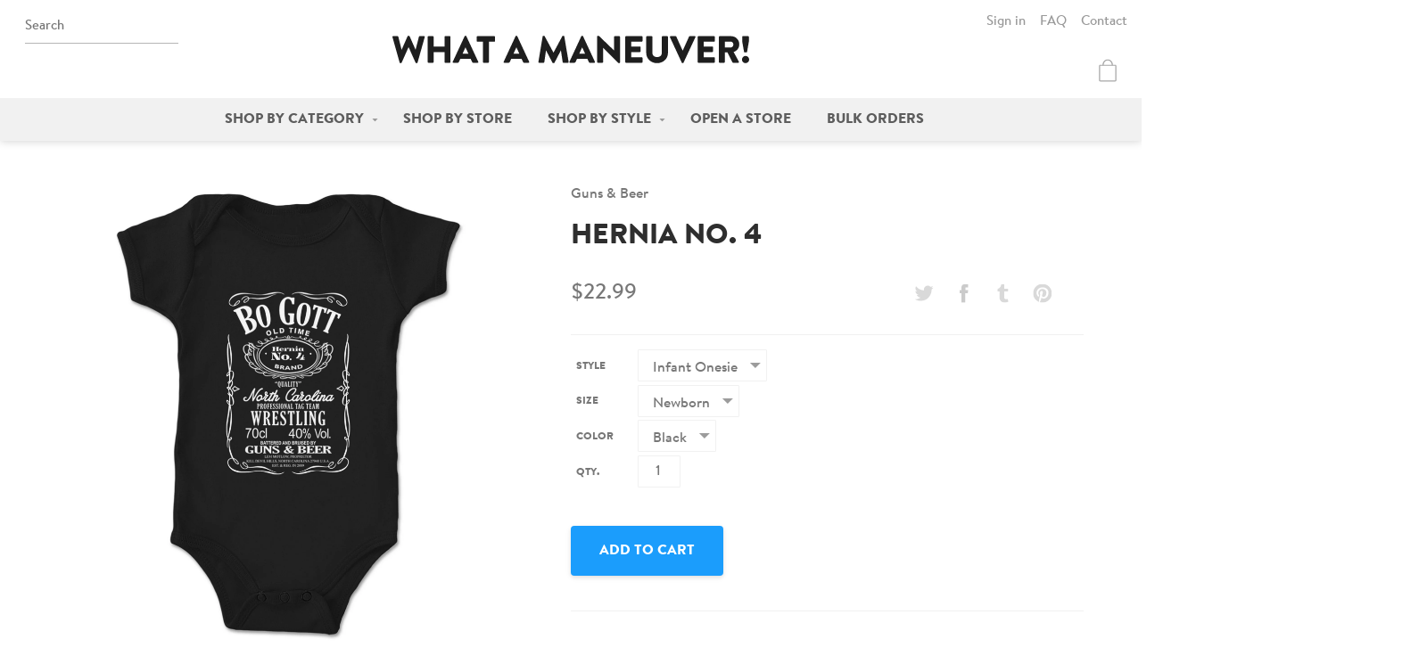

--- FILE ---
content_type: text/html; charset=utf-8
request_url: https://whatamaneuver.net/products/hernia-no-4-infant-onesie
body_size: 22543
content:
<!doctype html>
<html lang="en">
  <head>
    <meta charset="utf-8">
    <meta http-equiv="X-UA-Compatible" content="IE=edge,chrome=1">
    
    <title>Guns &amp; Beer - Hernia No. 4 | Infant Onesie | What a Maneuver!</title>
    <meta name="viewport" content="width=device-width,initial-scale=1">
<meta name="description" content="Official Guns &amp; Beer - Hernia No. 4 infant onesie. Higher quality, more comfortable merch - What a Maneuver!">

  <!-- Open Graph -->

  <meta property="og:type" content="product">
  <meta property="og:title" content="Hernia No. 4">
  
    <meta property="og:image" content="http://whatamaneuver.net/cdn/shop/products/Guns-and-Beer-Hernia-No-4-Infant-Onesie-Black_23c1be3b-74a0-4642-9706-69ea5532818f_1024x.jpg?v=1571502230">
    <meta property="og:image:secure_url" content="https://whatamaneuver.net/cdn/shop/products/Guns-and-Beer-Hernia-No-4-Infant-Onesie-Black_23c1be3b-74a0-4642-9706-69ea5532818f_1024x.jpg?v=1571502230">
  
  <meta property="og:description" content="Details

Super soft Rabbit Skins infant onesie
100% combed ring-spun cotton

Sizing




NB
6M
12M
18M
24M


Chest
7  1/2

9
10
11
12


Length
11  1/2

12  1/2

13  1/2

14  1/2

15  1/2




 All sizes listed in inches.  May vary by up to  1/2&quot;.
Shipping

All items are made-to-order and processed within 5 business days.
Please allow up to 7 business days for United States shipping and 21 business days for international shipping.

More

Want this design in a different size, color, or style?Contact us to set up a custom order!


">
  <meta property="og:price:amount" content="22.99">
  <meta property="og:price:currency" content="USD">

  <meta property="og:url" content="https://whatamaneuver.net/products/hernia-no-4-infant-onesie">
  <meta property="og:site_name" content="What a Maneuver!">


<!-- Twitter Cards -->
<meta name="twitter:site" content="@wamaneuver">

  <meta name="twitter:card" content="summary">


  <meta name="twitter:title" content="Hernia No. 4">
  <meta name="twitter:description" content="Details

Super soft Rabbit Skins infant onesie
100% combed ring-spun cotton

Sizing




NB
6M
12M
18M
24M


Chest
7  1/2

9
10
11
12


Length
11  1/2

12  1/2

13  1/2

14  1/2

15  1/2




 All sizes">
  <meta name="twitter:image" content="https://whatamaneuver.net/cdn/shop/products/Guns-and-Beer-Hernia-No-4-Infant-Onesie-Black_23c1be3b-74a0-4642-9706-69ea5532818f_1024x.jpg?v=1571502230">
  <meta name="twitter:image:width" content="600">
  <meta name="twitter:image:height" content="600">


<link rel="canonical" href="https://whatamaneuver.net/products/hernia-no-4-infant-onesie">
<link rel="shortcut icon" href="//whatamaneuver.net/cdn/shop/t/4/assets/icon-favicon.png?v=8722211108245695981481078593" type="image/png">

    <link href="//whatamaneuver.net/cdn/shop/t/4/assets/css-style.css?v=55400052031926124831674755449" rel="stylesheet" type="text/css" media="all" />

    <script>window.performance && window.performance.mark && window.performance.mark('shopify.content_for_header.start');</script><meta id="shopify-digital-wallet" name="shopify-digital-wallet" content="/13737633/digital_wallets/dialog">
<meta name="shopify-checkout-api-token" content="696b1b129341be7f9e8de25d24b9cc14">
<meta id="in-context-paypal-metadata" data-shop-id="13737633" data-venmo-supported="false" data-environment="production" data-locale="en_US" data-paypal-v4="true" data-currency="USD">
<link rel="alternate" type="application/json+oembed" href="https://whatamaneuver.net/products/hernia-no-4-infant-onesie.oembed">
<script async="async" src="/checkouts/internal/preloads.js?locale=en-US"></script>
<link rel="preconnect" href="https://shop.app" crossorigin="anonymous">
<script async="async" src="https://shop.app/checkouts/internal/preloads.js?locale=en-US&shop_id=13737633" crossorigin="anonymous"></script>
<script id="apple-pay-shop-capabilities" type="application/json">{"shopId":13737633,"countryCode":"US","currencyCode":"USD","merchantCapabilities":["supports3DS"],"merchantId":"gid:\/\/shopify\/Shop\/13737633","merchantName":"What a Maneuver!","requiredBillingContactFields":["postalAddress","email"],"requiredShippingContactFields":["postalAddress","email"],"shippingType":"shipping","supportedNetworks":["visa","masterCard","amex","discover","elo","jcb"],"total":{"type":"pending","label":"What a Maneuver!","amount":"1.00"},"shopifyPaymentsEnabled":true,"supportsSubscriptions":true}</script>
<script id="shopify-features" type="application/json">{"accessToken":"696b1b129341be7f9e8de25d24b9cc14","betas":["rich-media-storefront-analytics"],"domain":"whatamaneuver.net","predictiveSearch":true,"shopId":13737633,"locale":"en"}</script>
<script>var Shopify = Shopify || {};
Shopify.shop = "wamaneuver.myshopify.com";
Shopify.locale = "en";
Shopify.currency = {"active":"USD","rate":"1.0"};
Shopify.country = "US";
Shopify.theme = {"name":"What a Maneuver","id":162106119,"schema_name":"What a Maneuver!","schema_version":"1.0","theme_store_id":null,"role":"main"};
Shopify.theme.handle = "null";
Shopify.theme.style = {"id":null,"handle":null};
Shopify.cdnHost = "whatamaneuver.net/cdn";
Shopify.routes = Shopify.routes || {};
Shopify.routes.root = "/";</script>
<script type="module">!function(o){(o.Shopify=o.Shopify||{}).modules=!0}(window);</script>
<script>!function(o){function n(){var o=[];function n(){o.push(Array.prototype.slice.apply(arguments))}return n.q=o,n}var t=o.Shopify=o.Shopify||{};t.loadFeatures=n(),t.autoloadFeatures=n()}(window);</script>
<script>
  window.ShopifyPay = window.ShopifyPay || {};
  window.ShopifyPay.apiHost = "shop.app\/pay";
  window.ShopifyPay.redirectState = null;
</script>
<script id="shop-js-analytics" type="application/json">{"pageType":"product"}</script>
<script defer="defer" async type="module" src="//whatamaneuver.net/cdn/shopifycloud/shop-js/modules/v2/client.init-shop-cart-sync_BApSsMSl.en.esm.js"></script>
<script defer="defer" async type="module" src="//whatamaneuver.net/cdn/shopifycloud/shop-js/modules/v2/chunk.common_CBoos6YZ.esm.js"></script>
<script type="module">
  await import("//whatamaneuver.net/cdn/shopifycloud/shop-js/modules/v2/client.init-shop-cart-sync_BApSsMSl.en.esm.js");
await import("//whatamaneuver.net/cdn/shopifycloud/shop-js/modules/v2/chunk.common_CBoos6YZ.esm.js");

  window.Shopify.SignInWithShop?.initShopCartSync?.({"fedCMEnabled":true,"windoidEnabled":true});

</script>
<script>
  window.Shopify = window.Shopify || {};
  if (!window.Shopify.featureAssets) window.Shopify.featureAssets = {};
  window.Shopify.featureAssets['shop-js'] = {"shop-cart-sync":["modules/v2/client.shop-cart-sync_DJczDl9f.en.esm.js","modules/v2/chunk.common_CBoos6YZ.esm.js"],"init-fed-cm":["modules/v2/client.init-fed-cm_BzwGC0Wi.en.esm.js","modules/v2/chunk.common_CBoos6YZ.esm.js"],"init-windoid":["modules/v2/client.init-windoid_BS26ThXS.en.esm.js","modules/v2/chunk.common_CBoos6YZ.esm.js"],"shop-cash-offers":["modules/v2/client.shop-cash-offers_DthCPNIO.en.esm.js","modules/v2/chunk.common_CBoos6YZ.esm.js","modules/v2/chunk.modal_Bu1hFZFC.esm.js"],"shop-button":["modules/v2/client.shop-button_D_JX508o.en.esm.js","modules/v2/chunk.common_CBoos6YZ.esm.js"],"init-shop-email-lookup-coordinator":["modules/v2/client.init-shop-email-lookup-coordinator_DFwWcvrS.en.esm.js","modules/v2/chunk.common_CBoos6YZ.esm.js"],"shop-toast-manager":["modules/v2/client.shop-toast-manager_tEhgP2F9.en.esm.js","modules/v2/chunk.common_CBoos6YZ.esm.js"],"shop-login-button":["modules/v2/client.shop-login-button_DwLgFT0K.en.esm.js","modules/v2/chunk.common_CBoos6YZ.esm.js","modules/v2/chunk.modal_Bu1hFZFC.esm.js"],"avatar":["modules/v2/client.avatar_BTnouDA3.en.esm.js"],"init-shop-cart-sync":["modules/v2/client.init-shop-cart-sync_BApSsMSl.en.esm.js","modules/v2/chunk.common_CBoos6YZ.esm.js"],"pay-button":["modules/v2/client.pay-button_BuNmcIr_.en.esm.js","modules/v2/chunk.common_CBoos6YZ.esm.js"],"init-shop-for-new-customer-accounts":["modules/v2/client.init-shop-for-new-customer-accounts_DrjXSI53.en.esm.js","modules/v2/client.shop-login-button_DwLgFT0K.en.esm.js","modules/v2/chunk.common_CBoos6YZ.esm.js","modules/v2/chunk.modal_Bu1hFZFC.esm.js"],"init-customer-accounts-sign-up":["modules/v2/client.init-customer-accounts-sign-up_TlVCiykN.en.esm.js","modules/v2/client.shop-login-button_DwLgFT0K.en.esm.js","modules/v2/chunk.common_CBoos6YZ.esm.js","modules/v2/chunk.modal_Bu1hFZFC.esm.js"],"shop-follow-button":["modules/v2/client.shop-follow-button_C5D3XtBb.en.esm.js","modules/v2/chunk.common_CBoos6YZ.esm.js","modules/v2/chunk.modal_Bu1hFZFC.esm.js"],"checkout-modal":["modules/v2/client.checkout-modal_8TC_1FUY.en.esm.js","modules/v2/chunk.common_CBoos6YZ.esm.js","modules/v2/chunk.modal_Bu1hFZFC.esm.js"],"init-customer-accounts":["modules/v2/client.init-customer-accounts_C0Oh2ljF.en.esm.js","modules/v2/client.shop-login-button_DwLgFT0K.en.esm.js","modules/v2/chunk.common_CBoos6YZ.esm.js","modules/v2/chunk.modal_Bu1hFZFC.esm.js"],"lead-capture":["modules/v2/client.lead-capture_Cq0gfm7I.en.esm.js","modules/v2/chunk.common_CBoos6YZ.esm.js","modules/v2/chunk.modal_Bu1hFZFC.esm.js"],"shop-login":["modules/v2/client.shop-login_BmtnoEUo.en.esm.js","modules/v2/chunk.common_CBoos6YZ.esm.js","modules/v2/chunk.modal_Bu1hFZFC.esm.js"],"payment-terms":["modules/v2/client.payment-terms_BHOWV7U_.en.esm.js","modules/v2/chunk.common_CBoos6YZ.esm.js","modules/v2/chunk.modal_Bu1hFZFC.esm.js"]};
</script>
<script id="__st">var __st={"a":13737633,"offset":-18000,"reqid":"16e22c49-db88-4d34-9065-ad48eb830c08-1768866195","pageurl":"whatamaneuver.net\/products\/hernia-no-4-infant-onesie","u":"bba233954deb","p":"product","rtyp":"product","rid":10179813895};</script>
<script>window.ShopifyPaypalV4VisibilityTracking = true;</script>
<script id="captcha-bootstrap">!function(){'use strict';const t='contact',e='account',n='new_comment',o=[[t,t],['blogs',n],['comments',n],[t,'customer']],c=[[e,'customer_login'],[e,'guest_login'],[e,'recover_customer_password'],[e,'create_customer']],r=t=>t.map((([t,e])=>`form[action*='/${t}']:not([data-nocaptcha='true']) input[name='form_type'][value='${e}']`)).join(','),a=t=>()=>t?[...document.querySelectorAll(t)].map((t=>t.form)):[];function s(){const t=[...o],e=r(t);return a(e)}const i='password',u='form_key',d=['recaptcha-v3-token','g-recaptcha-response','h-captcha-response',i],f=()=>{try{return window.sessionStorage}catch{return}},m='__shopify_v',_=t=>t.elements[u];function p(t,e,n=!1){try{const o=window.sessionStorage,c=JSON.parse(o.getItem(e)),{data:r}=function(t){const{data:e,action:n}=t;return t[m]||n?{data:e,action:n}:{data:t,action:n}}(c);for(const[e,n]of Object.entries(r))t.elements[e]&&(t.elements[e].value=n);n&&o.removeItem(e)}catch(o){console.error('form repopulation failed',{error:o})}}const l='form_type',E='cptcha';function T(t){t.dataset[E]=!0}const w=window,h=w.document,L='Shopify',v='ce_forms',y='captcha';let A=!1;((t,e)=>{const n=(g='f06e6c50-85a8-45c8-87d0-21a2b65856fe',I='https://cdn.shopify.com/shopifycloud/storefront-forms-hcaptcha/ce_storefront_forms_captcha_hcaptcha.v1.5.2.iife.js',D={infoText:'Protected by hCaptcha',privacyText:'Privacy',termsText:'Terms'},(t,e,n)=>{const o=w[L][v],c=o.bindForm;if(c)return c(t,g,e,D).then(n);var r;o.q.push([[t,g,e,D],n]),r=I,A||(h.body.append(Object.assign(h.createElement('script'),{id:'captcha-provider',async:!0,src:r})),A=!0)});var g,I,D;w[L]=w[L]||{},w[L][v]=w[L][v]||{},w[L][v].q=[],w[L][y]=w[L][y]||{},w[L][y].protect=function(t,e){n(t,void 0,e),T(t)},Object.freeze(w[L][y]),function(t,e,n,w,h,L){const[v,y,A,g]=function(t,e,n){const i=e?o:[],u=t?c:[],d=[...i,...u],f=r(d),m=r(i),_=r(d.filter((([t,e])=>n.includes(e))));return[a(f),a(m),a(_),s()]}(w,h,L),I=t=>{const e=t.target;return e instanceof HTMLFormElement?e:e&&e.form},D=t=>v().includes(t);t.addEventListener('submit',(t=>{const e=I(t);if(!e)return;const n=D(e)&&!e.dataset.hcaptchaBound&&!e.dataset.recaptchaBound,o=_(e),c=g().includes(e)&&(!o||!o.value);(n||c)&&t.preventDefault(),c&&!n&&(function(t){try{if(!f())return;!function(t){const e=f();if(!e)return;const n=_(t);if(!n)return;const o=n.value;o&&e.removeItem(o)}(t);const e=Array.from(Array(32),(()=>Math.random().toString(36)[2])).join('');!function(t,e){_(t)||t.append(Object.assign(document.createElement('input'),{type:'hidden',name:u})),t.elements[u].value=e}(t,e),function(t,e){const n=f();if(!n)return;const o=[...t.querySelectorAll(`input[type='${i}']`)].map((({name:t})=>t)),c=[...d,...o],r={};for(const[a,s]of new FormData(t).entries())c.includes(a)||(r[a]=s);n.setItem(e,JSON.stringify({[m]:1,action:t.action,data:r}))}(t,e)}catch(e){console.error('failed to persist form',e)}}(e),e.submit())}));const S=(t,e)=>{t&&!t.dataset[E]&&(n(t,e.some((e=>e===t))),T(t))};for(const o of['focusin','change'])t.addEventListener(o,(t=>{const e=I(t);D(e)&&S(e,y())}));const B=e.get('form_key'),M=e.get(l),P=B&&M;t.addEventListener('DOMContentLoaded',(()=>{const t=y();if(P)for(const e of t)e.elements[l].value===M&&p(e,B);[...new Set([...A(),...v().filter((t=>'true'===t.dataset.shopifyCaptcha))])].forEach((e=>S(e,t)))}))}(h,new URLSearchParams(w.location.search),n,t,e,['guest_login'])})(!0,!0)}();</script>
<script integrity="sha256-4kQ18oKyAcykRKYeNunJcIwy7WH5gtpwJnB7kiuLZ1E=" data-source-attribution="shopify.loadfeatures" defer="defer" src="//whatamaneuver.net/cdn/shopifycloud/storefront/assets/storefront/load_feature-a0a9edcb.js" crossorigin="anonymous"></script>
<script crossorigin="anonymous" defer="defer" src="//whatamaneuver.net/cdn/shopifycloud/storefront/assets/shopify_pay/storefront-65b4c6d7.js?v=20250812"></script>
<script data-source-attribution="shopify.dynamic_checkout.dynamic.init">var Shopify=Shopify||{};Shopify.PaymentButton=Shopify.PaymentButton||{isStorefrontPortableWallets:!0,init:function(){window.Shopify.PaymentButton.init=function(){};var t=document.createElement("script");t.src="https://whatamaneuver.net/cdn/shopifycloud/portable-wallets/latest/portable-wallets.en.js",t.type="module",document.head.appendChild(t)}};
</script>
<script data-source-attribution="shopify.dynamic_checkout.buyer_consent">
  function portableWalletsHideBuyerConsent(e){var t=document.getElementById("shopify-buyer-consent"),n=document.getElementById("shopify-subscription-policy-button");t&&n&&(t.classList.add("hidden"),t.setAttribute("aria-hidden","true"),n.removeEventListener("click",e))}function portableWalletsShowBuyerConsent(e){var t=document.getElementById("shopify-buyer-consent"),n=document.getElementById("shopify-subscription-policy-button");t&&n&&(t.classList.remove("hidden"),t.removeAttribute("aria-hidden"),n.addEventListener("click",e))}window.Shopify?.PaymentButton&&(window.Shopify.PaymentButton.hideBuyerConsent=portableWalletsHideBuyerConsent,window.Shopify.PaymentButton.showBuyerConsent=portableWalletsShowBuyerConsent);
</script>
<script data-source-attribution="shopify.dynamic_checkout.cart.bootstrap">document.addEventListener("DOMContentLoaded",(function(){function t(){return document.querySelector("shopify-accelerated-checkout-cart, shopify-accelerated-checkout")}if(t())Shopify.PaymentButton.init();else{new MutationObserver((function(e,n){t()&&(Shopify.PaymentButton.init(),n.disconnect())})).observe(document.body,{childList:!0,subtree:!0})}}));
</script>
<link id="shopify-accelerated-checkout-styles" rel="stylesheet" media="screen" href="https://whatamaneuver.net/cdn/shopifycloud/portable-wallets/latest/accelerated-checkout-backwards-compat.css" crossorigin="anonymous">
<style id="shopify-accelerated-checkout-cart">
        #shopify-buyer-consent {
  margin-top: 1em;
  display: inline-block;
  width: 100%;
}

#shopify-buyer-consent.hidden {
  display: none;
}

#shopify-subscription-policy-button {
  background: none;
  border: none;
  padding: 0;
  text-decoration: underline;
  font-size: inherit;
  cursor: pointer;
}

#shopify-subscription-policy-button::before {
  box-shadow: none;
}

      </style>

<script>window.performance && window.performance.mark && window.performance.mark('shopify.content_for_header.end');</script>

    <script src="//ajax.googleapis.com/ajax/libs/jquery/1.11.0/jquery.min.js" type="text/javascript"></script>
<script src="//whatamaneuver.net/cdn/shopifycloud/storefront/assets/themes_support/api.jquery-7ab1a3a4.js" type="text/javascript"></script>
<script src="//whatamaneuver.net/cdn/s/javascripts/currencies.js" type="text/javascript"></script>
<script src="//whatamaneuver.net/cdn/shop/t/4/assets/js-head.js?v=77349075188950971421479938423" type="text/javascript"></script>


  <link href="https://monorail-edge.shopifysvc.com" rel="dns-prefetch">
<script>(function(){if ("sendBeacon" in navigator && "performance" in window) {try {var session_token_from_headers = performance.getEntriesByType('navigation')[0].serverTiming.find(x => x.name == '_s').description;} catch {var session_token_from_headers = undefined;}var session_cookie_matches = document.cookie.match(/_shopify_s=([^;]*)/);var session_token_from_cookie = session_cookie_matches && session_cookie_matches.length === 2 ? session_cookie_matches[1] : "";var session_token = session_token_from_headers || session_token_from_cookie || "";function handle_abandonment_event(e) {var entries = performance.getEntries().filter(function(entry) {return /monorail-edge.shopifysvc.com/.test(entry.name);});if (!window.abandonment_tracked && entries.length === 0) {window.abandonment_tracked = true;var currentMs = Date.now();var navigation_start = performance.timing.navigationStart;var payload = {shop_id: 13737633,url: window.location.href,navigation_start,duration: currentMs - navigation_start,session_token,page_type: "product"};window.navigator.sendBeacon("https://monorail-edge.shopifysvc.com/v1/produce", JSON.stringify({schema_id: "online_store_buyer_site_abandonment/1.1",payload: payload,metadata: {event_created_at_ms: currentMs,event_sent_at_ms: currentMs}}));}}window.addEventListener('pagehide', handle_abandonment_event);}}());</script>
<script id="web-pixels-manager-setup">(function e(e,d,r,n,o){if(void 0===o&&(o={}),!Boolean(null===(a=null===(i=window.Shopify)||void 0===i?void 0:i.analytics)||void 0===a?void 0:a.replayQueue)){var i,a;window.Shopify=window.Shopify||{};var t=window.Shopify;t.analytics=t.analytics||{};var s=t.analytics;s.replayQueue=[],s.publish=function(e,d,r){return s.replayQueue.push([e,d,r]),!0};try{self.performance.mark("wpm:start")}catch(e){}var l=function(){var e={modern:/Edge?\/(1{2}[4-9]|1[2-9]\d|[2-9]\d{2}|\d{4,})\.\d+(\.\d+|)|Firefox\/(1{2}[4-9]|1[2-9]\d|[2-9]\d{2}|\d{4,})\.\d+(\.\d+|)|Chrom(ium|e)\/(9{2}|\d{3,})\.\d+(\.\d+|)|(Maci|X1{2}).+ Version\/(15\.\d+|(1[6-9]|[2-9]\d|\d{3,})\.\d+)([,.]\d+|)( \(\w+\)|)( Mobile\/\w+|) Safari\/|Chrome.+OPR\/(9{2}|\d{3,})\.\d+\.\d+|(CPU[ +]OS|iPhone[ +]OS|CPU[ +]iPhone|CPU IPhone OS|CPU iPad OS)[ +]+(15[._]\d+|(1[6-9]|[2-9]\d|\d{3,})[._]\d+)([._]\d+|)|Android:?[ /-](13[3-9]|1[4-9]\d|[2-9]\d{2}|\d{4,})(\.\d+|)(\.\d+|)|Android.+Firefox\/(13[5-9]|1[4-9]\d|[2-9]\d{2}|\d{4,})\.\d+(\.\d+|)|Android.+Chrom(ium|e)\/(13[3-9]|1[4-9]\d|[2-9]\d{2}|\d{4,})\.\d+(\.\d+|)|SamsungBrowser\/([2-9]\d|\d{3,})\.\d+/,legacy:/Edge?\/(1[6-9]|[2-9]\d|\d{3,})\.\d+(\.\d+|)|Firefox\/(5[4-9]|[6-9]\d|\d{3,})\.\d+(\.\d+|)|Chrom(ium|e)\/(5[1-9]|[6-9]\d|\d{3,})\.\d+(\.\d+|)([\d.]+$|.*Safari\/(?![\d.]+ Edge\/[\d.]+$))|(Maci|X1{2}).+ Version\/(10\.\d+|(1[1-9]|[2-9]\d|\d{3,})\.\d+)([,.]\d+|)( \(\w+\)|)( Mobile\/\w+|) Safari\/|Chrome.+OPR\/(3[89]|[4-9]\d|\d{3,})\.\d+\.\d+|(CPU[ +]OS|iPhone[ +]OS|CPU[ +]iPhone|CPU IPhone OS|CPU iPad OS)[ +]+(10[._]\d+|(1[1-9]|[2-9]\d|\d{3,})[._]\d+)([._]\d+|)|Android:?[ /-](13[3-9]|1[4-9]\d|[2-9]\d{2}|\d{4,})(\.\d+|)(\.\d+|)|Mobile Safari.+OPR\/([89]\d|\d{3,})\.\d+\.\d+|Android.+Firefox\/(13[5-9]|1[4-9]\d|[2-9]\d{2}|\d{4,})\.\d+(\.\d+|)|Android.+Chrom(ium|e)\/(13[3-9]|1[4-9]\d|[2-9]\d{2}|\d{4,})\.\d+(\.\d+|)|Android.+(UC? ?Browser|UCWEB|U3)[ /]?(15\.([5-9]|\d{2,})|(1[6-9]|[2-9]\d|\d{3,})\.\d+)\.\d+|SamsungBrowser\/(5\.\d+|([6-9]|\d{2,})\.\d+)|Android.+MQ{2}Browser\/(14(\.(9|\d{2,})|)|(1[5-9]|[2-9]\d|\d{3,})(\.\d+|))(\.\d+|)|K[Aa][Ii]OS\/(3\.\d+|([4-9]|\d{2,})\.\d+)(\.\d+|)/},d=e.modern,r=e.legacy,n=navigator.userAgent;return n.match(d)?"modern":n.match(r)?"legacy":"unknown"}(),u="modern"===l?"modern":"legacy",c=(null!=n?n:{modern:"",legacy:""})[u],f=function(e){return[e.baseUrl,"/wpm","/b",e.hashVersion,"modern"===e.buildTarget?"m":"l",".js"].join("")}({baseUrl:d,hashVersion:r,buildTarget:u}),m=function(e){var d=e.version,r=e.bundleTarget,n=e.surface,o=e.pageUrl,i=e.monorailEndpoint;return{emit:function(e){var a=e.status,t=e.errorMsg,s=(new Date).getTime(),l=JSON.stringify({metadata:{event_sent_at_ms:s},events:[{schema_id:"web_pixels_manager_load/3.1",payload:{version:d,bundle_target:r,page_url:o,status:a,surface:n,error_msg:t},metadata:{event_created_at_ms:s}}]});if(!i)return console&&console.warn&&console.warn("[Web Pixels Manager] No Monorail endpoint provided, skipping logging."),!1;try{return self.navigator.sendBeacon.bind(self.navigator)(i,l)}catch(e){}var u=new XMLHttpRequest;try{return u.open("POST",i,!0),u.setRequestHeader("Content-Type","text/plain"),u.send(l),!0}catch(e){return console&&console.warn&&console.warn("[Web Pixels Manager] Got an unhandled error while logging to Monorail."),!1}}}}({version:r,bundleTarget:l,surface:e.surface,pageUrl:self.location.href,monorailEndpoint:e.monorailEndpoint});try{o.browserTarget=l,function(e){var d=e.src,r=e.async,n=void 0===r||r,o=e.onload,i=e.onerror,a=e.sri,t=e.scriptDataAttributes,s=void 0===t?{}:t,l=document.createElement("script"),u=document.querySelector("head"),c=document.querySelector("body");if(l.async=n,l.src=d,a&&(l.integrity=a,l.crossOrigin="anonymous"),s)for(var f in s)if(Object.prototype.hasOwnProperty.call(s,f))try{l.dataset[f]=s[f]}catch(e){}if(o&&l.addEventListener("load",o),i&&l.addEventListener("error",i),u)u.appendChild(l);else{if(!c)throw new Error("Did not find a head or body element to append the script");c.appendChild(l)}}({src:f,async:!0,onload:function(){if(!function(){var e,d;return Boolean(null===(d=null===(e=window.Shopify)||void 0===e?void 0:e.analytics)||void 0===d?void 0:d.initialized)}()){var d=window.webPixelsManager.init(e)||void 0;if(d){var r=window.Shopify.analytics;r.replayQueue.forEach((function(e){var r=e[0],n=e[1],o=e[2];d.publishCustomEvent(r,n,o)})),r.replayQueue=[],r.publish=d.publishCustomEvent,r.visitor=d.visitor,r.initialized=!0}}},onerror:function(){return m.emit({status:"failed",errorMsg:"".concat(f," has failed to load")})},sri:function(e){var d=/^sha384-[A-Za-z0-9+/=]+$/;return"string"==typeof e&&d.test(e)}(c)?c:"",scriptDataAttributes:o}),m.emit({status:"loading"})}catch(e){m.emit({status:"failed",errorMsg:(null==e?void 0:e.message)||"Unknown error"})}}})({shopId: 13737633,storefrontBaseUrl: "https://whatamaneuver.net",extensionsBaseUrl: "https://extensions.shopifycdn.com/cdn/shopifycloud/web-pixels-manager",monorailEndpoint: "https://monorail-edge.shopifysvc.com/unstable/produce_batch",surface: "storefront-renderer",enabledBetaFlags: ["2dca8a86"],webPixelsConfigList: [{"id":"144310579","eventPayloadVersion":"v1","runtimeContext":"LAX","scriptVersion":"1","type":"CUSTOM","privacyPurposes":["ANALYTICS"],"name":"Google Analytics tag (migrated)"},{"id":"shopify-app-pixel","configuration":"{}","eventPayloadVersion":"v1","runtimeContext":"STRICT","scriptVersion":"0450","apiClientId":"shopify-pixel","type":"APP","privacyPurposes":["ANALYTICS","MARKETING"]},{"id":"shopify-custom-pixel","eventPayloadVersion":"v1","runtimeContext":"LAX","scriptVersion":"0450","apiClientId":"shopify-pixel","type":"CUSTOM","privacyPurposes":["ANALYTICS","MARKETING"]}],isMerchantRequest: false,initData: {"shop":{"name":"What a Maneuver!","paymentSettings":{"currencyCode":"USD"},"myshopifyDomain":"wamaneuver.myshopify.com","countryCode":"US","storefrontUrl":"https:\/\/whatamaneuver.net"},"customer":null,"cart":null,"checkout":null,"productVariants":[{"price":{"amount":22.99,"currencyCode":"USD"},"product":{"title":"Hernia No. 4","vendor":"Guns \u0026 Beer","id":"10179813895","untranslatedTitle":"Hernia No. 4","url":"\/products\/hernia-no-4-infant-onesie","type":"Infant Onesie"},"id":"41816810247","image":{"src":"\/\/whatamaneuver.net\/cdn\/shop\/products\/Guns-and-Beer-Hernia-No-4-Infant-Onesie-Black_23c1be3b-74a0-4642-9706-69ea5532818f.jpg?v=1571502230"},"sku":"rabbitskins-4424-newborn-black-frontprint-0307","title":"Newborn \/ Black","untranslatedTitle":"Newborn \/ Black"},{"price":{"amount":22.99,"currencyCode":"USD"},"product":{"title":"Hernia No. 4","vendor":"Guns \u0026 Beer","id":"10179813895","untranslatedTitle":"Hernia No. 4","url":"\/products\/hernia-no-4-infant-onesie","type":"Infant Onesie"},"id":"41816810311","image":{"src":"\/\/whatamaneuver.net\/cdn\/shop\/products\/Guns-and-Beer-Hernia-No-4-Infant-Onesie-Black_23c1be3b-74a0-4642-9706-69ea5532818f.jpg?v=1571502230"},"sku":"rabbitskins-4424-6 months-black-frontprint-0307","title":"6 Months \/ Black","untranslatedTitle":"6 Months \/ Black"},{"price":{"amount":22.99,"currencyCode":"USD"},"product":{"title":"Hernia No. 4","vendor":"Guns \u0026 Beer","id":"10179813895","untranslatedTitle":"Hernia No. 4","url":"\/products\/hernia-no-4-infant-onesie","type":"Infant Onesie"},"id":"41816810375","image":{"src":"\/\/whatamaneuver.net\/cdn\/shop\/products\/Guns-and-Beer-Hernia-No-4-Infant-Onesie-Black_23c1be3b-74a0-4642-9706-69ea5532818f.jpg?v=1571502230"},"sku":"rabbitskins-4424-12 months-black-frontprint-0307","title":"12 Months \/ Black","untranslatedTitle":"12 Months \/ Black"},{"price":{"amount":22.99,"currencyCode":"USD"},"product":{"title":"Hernia No. 4","vendor":"Guns \u0026 Beer","id":"10179813895","untranslatedTitle":"Hernia No. 4","url":"\/products\/hernia-no-4-infant-onesie","type":"Infant Onesie"},"id":"41816810439","image":{"src":"\/\/whatamaneuver.net\/cdn\/shop\/products\/Guns-and-Beer-Hernia-No-4-Infant-Onesie-Black_23c1be3b-74a0-4642-9706-69ea5532818f.jpg?v=1571502230"},"sku":"rabbitskins-4424-18 months-black-frontprint-0307","title":"18 Months \/ Black","untranslatedTitle":"18 Months \/ Black"},{"price":{"amount":22.99,"currencyCode":"USD"},"product":{"title":"Hernia No. 4","vendor":"Guns \u0026 Beer","id":"10179813895","untranslatedTitle":"Hernia No. 4","url":"\/products\/hernia-no-4-infant-onesie","type":"Infant Onesie"},"id":"41816810503","image":{"src":"\/\/whatamaneuver.net\/cdn\/shop\/products\/Guns-and-Beer-Hernia-No-4-Infant-Onesie-Black_23c1be3b-74a0-4642-9706-69ea5532818f.jpg?v=1571502230"},"sku":"rabbitskins-4424-24 months-black-frontprint-0307","title":"24 Months \/ Black","untranslatedTitle":"24 Months \/ Black"}],"purchasingCompany":null},},"https://whatamaneuver.net/cdn","fcfee988w5aeb613cpc8e4bc33m6693e112",{"modern":"","legacy":""},{"shopId":"13737633","storefrontBaseUrl":"https:\/\/whatamaneuver.net","extensionBaseUrl":"https:\/\/extensions.shopifycdn.com\/cdn\/shopifycloud\/web-pixels-manager","surface":"storefront-renderer","enabledBetaFlags":"[\"2dca8a86\"]","isMerchantRequest":"false","hashVersion":"fcfee988w5aeb613cpc8e4bc33m6693e112","publish":"custom","events":"[[\"page_viewed\",{}],[\"product_viewed\",{\"productVariant\":{\"price\":{\"amount\":22.99,\"currencyCode\":\"USD\"},\"product\":{\"title\":\"Hernia No. 4\",\"vendor\":\"Guns \u0026 Beer\",\"id\":\"10179813895\",\"untranslatedTitle\":\"Hernia No. 4\",\"url\":\"\/products\/hernia-no-4-infant-onesie\",\"type\":\"Infant Onesie\"},\"id\":\"41816810247\",\"image\":{\"src\":\"\/\/whatamaneuver.net\/cdn\/shop\/products\/Guns-and-Beer-Hernia-No-4-Infant-Onesie-Black_23c1be3b-74a0-4642-9706-69ea5532818f.jpg?v=1571502230\"},\"sku\":\"rabbitskins-4424-newborn-black-frontprint-0307\",\"title\":\"Newborn \/ Black\",\"untranslatedTitle\":\"Newborn \/ Black\"}}]]"});</script><script>
  window.ShopifyAnalytics = window.ShopifyAnalytics || {};
  window.ShopifyAnalytics.meta = window.ShopifyAnalytics.meta || {};
  window.ShopifyAnalytics.meta.currency = 'USD';
  var meta = {"product":{"id":10179813895,"gid":"gid:\/\/shopify\/Product\/10179813895","vendor":"Guns \u0026 Beer","type":"Infant Onesie","handle":"hernia-no-4-infant-onesie","variants":[{"id":41816810247,"price":2299,"name":"Hernia No. 4 - Newborn \/ Black","public_title":"Newborn \/ Black","sku":"rabbitskins-4424-newborn-black-frontprint-0307"},{"id":41816810311,"price":2299,"name":"Hernia No. 4 - 6 Months \/ Black","public_title":"6 Months \/ Black","sku":"rabbitskins-4424-6 months-black-frontprint-0307"},{"id":41816810375,"price":2299,"name":"Hernia No. 4 - 12 Months \/ Black","public_title":"12 Months \/ Black","sku":"rabbitskins-4424-12 months-black-frontprint-0307"},{"id":41816810439,"price":2299,"name":"Hernia No. 4 - 18 Months \/ Black","public_title":"18 Months \/ Black","sku":"rabbitskins-4424-18 months-black-frontprint-0307"},{"id":41816810503,"price":2299,"name":"Hernia No. 4 - 24 Months \/ Black","public_title":"24 Months \/ Black","sku":"rabbitskins-4424-24 months-black-frontprint-0307"}],"remote":false},"page":{"pageType":"product","resourceType":"product","resourceId":10179813895,"requestId":"16e22c49-db88-4d34-9065-ad48eb830c08-1768866195"}};
  for (var attr in meta) {
    window.ShopifyAnalytics.meta[attr] = meta[attr];
  }
</script>
<script class="analytics">
  (function () {
    var customDocumentWrite = function(content) {
      var jquery = null;

      if (window.jQuery) {
        jquery = window.jQuery;
      } else if (window.Checkout && window.Checkout.$) {
        jquery = window.Checkout.$;
      }

      if (jquery) {
        jquery('body').append(content);
      }
    };

    var hasLoggedConversion = function(token) {
      if (token) {
        return document.cookie.indexOf('loggedConversion=' + token) !== -1;
      }
      return false;
    }

    var setCookieIfConversion = function(token) {
      if (token) {
        var twoMonthsFromNow = new Date(Date.now());
        twoMonthsFromNow.setMonth(twoMonthsFromNow.getMonth() + 2);

        document.cookie = 'loggedConversion=' + token + '; expires=' + twoMonthsFromNow;
      }
    }

    var trekkie = window.ShopifyAnalytics.lib = window.trekkie = window.trekkie || [];
    if (trekkie.integrations) {
      return;
    }
    trekkie.methods = [
      'identify',
      'page',
      'ready',
      'track',
      'trackForm',
      'trackLink'
    ];
    trekkie.factory = function(method) {
      return function() {
        var args = Array.prototype.slice.call(arguments);
        args.unshift(method);
        trekkie.push(args);
        return trekkie;
      };
    };
    for (var i = 0; i < trekkie.methods.length; i++) {
      var key = trekkie.methods[i];
      trekkie[key] = trekkie.factory(key);
    }
    trekkie.load = function(config) {
      trekkie.config = config || {};
      trekkie.config.initialDocumentCookie = document.cookie;
      var first = document.getElementsByTagName('script')[0];
      var script = document.createElement('script');
      script.type = 'text/javascript';
      script.onerror = function(e) {
        var scriptFallback = document.createElement('script');
        scriptFallback.type = 'text/javascript';
        scriptFallback.onerror = function(error) {
                var Monorail = {
      produce: function produce(monorailDomain, schemaId, payload) {
        var currentMs = new Date().getTime();
        var event = {
          schema_id: schemaId,
          payload: payload,
          metadata: {
            event_created_at_ms: currentMs,
            event_sent_at_ms: currentMs
          }
        };
        return Monorail.sendRequest("https://" + monorailDomain + "/v1/produce", JSON.stringify(event));
      },
      sendRequest: function sendRequest(endpointUrl, payload) {
        // Try the sendBeacon API
        if (window && window.navigator && typeof window.navigator.sendBeacon === 'function' && typeof window.Blob === 'function' && !Monorail.isIos12()) {
          var blobData = new window.Blob([payload], {
            type: 'text/plain'
          });

          if (window.navigator.sendBeacon(endpointUrl, blobData)) {
            return true;
          } // sendBeacon was not successful

        } // XHR beacon

        var xhr = new XMLHttpRequest();

        try {
          xhr.open('POST', endpointUrl);
          xhr.setRequestHeader('Content-Type', 'text/plain');
          xhr.send(payload);
        } catch (e) {
          console.log(e);
        }

        return false;
      },
      isIos12: function isIos12() {
        return window.navigator.userAgent.lastIndexOf('iPhone; CPU iPhone OS 12_') !== -1 || window.navigator.userAgent.lastIndexOf('iPad; CPU OS 12_') !== -1;
      }
    };
    Monorail.produce('monorail-edge.shopifysvc.com',
      'trekkie_storefront_load_errors/1.1',
      {shop_id: 13737633,
      theme_id: 162106119,
      app_name: "storefront",
      context_url: window.location.href,
      source_url: "//whatamaneuver.net/cdn/s/trekkie.storefront.cd680fe47e6c39ca5d5df5f0a32d569bc48c0f27.min.js"});

        };
        scriptFallback.async = true;
        scriptFallback.src = '//whatamaneuver.net/cdn/s/trekkie.storefront.cd680fe47e6c39ca5d5df5f0a32d569bc48c0f27.min.js';
        first.parentNode.insertBefore(scriptFallback, first);
      };
      script.async = true;
      script.src = '//whatamaneuver.net/cdn/s/trekkie.storefront.cd680fe47e6c39ca5d5df5f0a32d569bc48c0f27.min.js';
      first.parentNode.insertBefore(script, first);
    };
    trekkie.load(
      {"Trekkie":{"appName":"storefront","development":false,"defaultAttributes":{"shopId":13737633,"isMerchantRequest":null,"themeId":162106119,"themeCityHash":"4755114117958605511","contentLanguage":"en","currency":"USD","eventMetadataId":"4b3afeb3-4aaa-491f-8835-c275fb69877f"},"isServerSideCookieWritingEnabled":true,"monorailRegion":"shop_domain","enabledBetaFlags":["65f19447"]},"Session Attribution":{},"S2S":{"facebookCapiEnabled":false,"source":"trekkie-storefront-renderer","apiClientId":580111}}
    );

    var loaded = false;
    trekkie.ready(function() {
      if (loaded) return;
      loaded = true;

      window.ShopifyAnalytics.lib = window.trekkie;

      var originalDocumentWrite = document.write;
      document.write = customDocumentWrite;
      try { window.ShopifyAnalytics.merchantGoogleAnalytics.call(this); } catch(error) {};
      document.write = originalDocumentWrite;

      window.ShopifyAnalytics.lib.page(null,{"pageType":"product","resourceType":"product","resourceId":10179813895,"requestId":"16e22c49-db88-4d34-9065-ad48eb830c08-1768866195","shopifyEmitted":true});

      var match = window.location.pathname.match(/checkouts\/(.+)\/(thank_you|post_purchase)/)
      var token = match? match[1]: undefined;
      if (!hasLoggedConversion(token)) {
        setCookieIfConversion(token);
        window.ShopifyAnalytics.lib.track("Viewed Product",{"currency":"USD","variantId":41816810247,"productId":10179813895,"productGid":"gid:\/\/shopify\/Product\/10179813895","name":"Hernia No. 4 - Newborn \/ Black","price":"22.99","sku":"rabbitskins-4424-newborn-black-frontprint-0307","brand":"Guns \u0026 Beer","variant":"Newborn \/ Black","category":"Infant Onesie","nonInteraction":true,"remote":false},undefined,undefined,{"shopifyEmitted":true});
      window.ShopifyAnalytics.lib.track("monorail:\/\/trekkie_storefront_viewed_product\/1.1",{"currency":"USD","variantId":41816810247,"productId":10179813895,"productGid":"gid:\/\/shopify\/Product\/10179813895","name":"Hernia No. 4 - Newborn \/ Black","price":"22.99","sku":"rabbitskins-4424-newborn-black-frontprint-0307","brand":"Guns \u0026 Beer","variant":"Newborn \/ Black","category":"Infant Onesie","nonInteraction":true,"remote":false,"referer":"https:\/\/whatamaneuver.net\/products\/hernia-no-4-infant-onesie"});
      }
    });


        var eventsListenerScript = document.createElement('script');
        eventsListenerScript.async = true;
        eventsListenerScript.src = "//whatamaneuver.net/cdn/shopifycloud/storefront/assets/shop_events_listener-3da45d37.js";
        document.getElementsByTagName('head')[0].appendChild(eventsListenerScript);

})();</script>
  <script>
  if (!window.ga || (window.ga && typeof window.ga !== 'function')) {
    window.ga = function ga() {
      (window.ga.q = window.ga.q || []).push(arguments);
      if (window.Shopify && window.Shopify.analytics && typeof window.Shopify.analytics.publish === 'function') {
        window.Shopify.analytics.publish("ga_stub_called", {}, {sendTo: "google_osp_migration"});
      }
      console.error("Shopify's Google Analytics stub called with:", Array.from(arguments), "\nSee https://help.shopify.com/manual/promoting-marketing/pixels/pixel-migration#google for more information.");
    };
    if (window.Shopify && window.Shopify.analytics && typeof window.Shopify.analytics.publish === 'function') {
      window.Shopify.analytics.publish("ga_stub_initialized", {}, {sendTo: "google_osp_migration"});
    }
  }
</script>
<script
  defer
  src="https://whatamaneuver.net/cdn/shopifycloud/perf-kit/shopify-perf-kit-3.0.4.min.js"
  data-application="storefront-renderer"
  data-shop-id="13737633"
  data-render-region="gcp-us-central1"
  data-page-type="product"
  data-theme-instance-id="162106119"
  data-theme-name="What a Maneuver!"
  data-theme-version="1.0"
  data-monorail-region="shop_domain"
  data-resource-timing-sampling-rate="10"
  data-shs="true"
  data-shs-beacon="true"
  data-shs-export-with-fetch="true"
  data-shs-logs-sample-rate="1"
  data-shs-beacon-endpoint="https://whatamaneuver.net/api/collect"
></script>
</head>

  <body class="template-product">

    
    <header class="site-header">
  <div class="header-wrapper">
    <button class="icon-button menu-button">
  <span class="icon nav-icon">
    <span class="top-line"></span>
    <span class="middle-line"></span>
    <span class="bottom-line"></span>
  </span>
</button>

    <h1 class="logo"><a href="https://whatamaneuver.net">What a Maneuver!</a></h1>

    <a class="icon-button cart-button" href="/cart" title="View Your Cart">
  <span class="icon cart-icon">Cart</span>
  <span id="CartCount" class="number-badge is-zero">0</span>
</a>
    <div class="cart-drawer">
  <div class="cart-content">
    <ul class="cart-items"></ul>
    
    <p class="cart-total">
      <span class="label">Subtotal</span>
      <span class="value"></span>
    </p>
    
    <div class="cart-actions">
      <a class="button is-big is-raised is-blue checkout-button" href="/checkout">Checkout</a>
    </div>
  </div>
</div>
  </div>

  <div class="nav-wrapper">
    <nav class="collections-nav">
  <ul class="menu">
    
      
      
        <li class="menu-item has-sub-menu">
          <a href="/collections/all">
            Shop by Category
            <button class="icon-button sub-menu-button"><span class="icon triangle-down-icon"></span></button>
          </a>
          <ul class="sub-menu">
                        
              <li class="menu-item"><a href="/collections/all">All</a></li>
                        
              <li class="menu-item"><a href="/collections/pro-wrestling">Pro Wrestling</a></li>
                        
              <li class="menu-item"><a href="/collections/music">Music</a></li>
                        
              <li class="menu-item"><a href="/collections/customizable">Customizable</a></li>
                        
              <li class="menu-item"><a href="/collections/more">More</a></li>
            
          </ul>
        </li>
      
    
      
      
        <li class="menu-item has-sub-menu suppress-dropdown-menu">
          <a href="/collections">
            Shop by Store
            <button class="icon-button sub-menu-button"><span class="icon triangle-down-icon"></span></button>
          </a>
          <ul class="sub-menu">
                        
              <li class="menu-item"><a href="/collections">All Stores</a></li>
                        
              <li class="menu-item"><a href="/collections/what-a-maneuver">What a Maneuver!</a></li>
                        
              <li class="menu-item"><a href="/collections/aaron-reyez">Aaron Reyez</a></li>
                        
              <li class="menu-item"><a href="/collections/abbs">ABBS</a></li>
                        
              <li class="menu-item"><a href="/collections/abby-jane">Abby Jane</a></li>
                        
              <li class="menu-item"><a href="/collections/ac-mack">AC Mack</a></li>
                        
              <li class="menu-item"><a href="/collections/action-ortiz">Action Ortiz</a></li>
                        
              <li class="menu-item"><a href="/collections/activist-apparel">Activist Apparel</a></li>
                        
              <li class="menu-item"><a href="/collections/adam-slade">Adam Slade</a></li>
                        
              <li class="menu-item"><a href="/collections/adrian-armour">Adrian Armour</a></li>
                        
              <li class="menu-item"><a href="/collections/the-african-prince-ali">The African Prince ALI</a></li>
                        
              <li class="menu-item"><a href="/collections/aj-gray">AJ Gray</a></li>
                        
              <li class="menu-item"><a href="/collections/a-k-willis">A.K. Willis</a></li>
                        
              <li class="menu-item"><a href="/collections/alex-maze">Alex Maze</a></li>
                        
              <li class="menu-item"><a href="/collections/alex-torrejon">Alex Torrejon</a></li>
                        
              <li class="menu-item"><a href="/collections/alliance-pro-wrestling-network">Alliance Pro Wrestling Network</a></li>
                        
              <li class="menu-item"><a href="/collections/amaris-blair">Amaris Blair</a></li>
                        
              <li class="menu-item"><a href="/collections/ami-moregore">Ami Moregore</a></li>
                        
              <li class="menu-item"><a href="/collections/anastasia-morningstar">Anastasia Morningstar</a></li>
                        
              <li class="menu-item"><a href="/collections/anbc-designs">ANBC Designs</a></li>
                        
              <li class="menu-item"><a href="/collections/angel-blue">Angel Blue</a></li>
                        
              <li class="menu-item"><a href="/collections/another-musician">Another Musician</a></li>
                        
              <li class="menu-item"><a href="/collections/the-apron-bump-podcast">The Apron Bump Podcast</a></li>
                        
              <li class="menu-item"><a href="/collections/around-the-point">Around the Point</a></li>
                        
              <li class="menu-item"><a href="/collections/art-of-survival">Art of Survival</a></li>
                        
              <li class="menu-item"><a href="/collections/arthur-donnar">Arthur Donnar</a></li>
                        
              <li class="menu-item"><a href="/collections/aspyn-rose">Aspyn Rose</a></li>
                        
              <li class="menu-item"><a href="/collections/atlantic-pro-wrestling">Atlantic Pro Wrestling</a></li>
                        
              <li class="menu-item"><a href="/collections/ava-everett">AVA Everett</a></li>
                        
              <li class="menu-item"><a href="/collections/avista-varlowe">Avista Varlowe</a></li>
                        
              <li class="menu-item"><a href="/collections/b-lee-designs">B.Lee Designs</a></li>
                        
              <li class="menu-item"><a href="/collections/back-body-drop">Back Body Drop</a></li>
                        
              <li class="menu-item"><a href="/collections/the-baked-network">The Baked Network</a></li>
                        
              <li class="menu-item"><a href="/collections/the-bald-monkeys">The Bald Monkeys</a></li>
                        
              <li class="menu-item"><a href="/collections/barrel-aged-flicks-podcast">Barrel Aged Flicks Podcast</a></li>
                        
              <li class="menu-item"><a href="/collections/barrett-brown">Barrett Brown</a></li>
                        
              <li class="menu-item"><a href="/collections/barrington-hughes">Barrington Hughes</a></li>
                        
              <li class="menu-item"><a href="/collections/battleground-podcast">Battleground Podcast</a></li>
                        
              <li class="menu-item"><a href="/collections/bayn">Bayn</a></li>
                        
              <li class="menu-item"><a href="/collections/bbp-productions">BBP Productions</a></li>
                        
              <li class="menu-item"><a href="/collections/bearded-death-cole-cash">&quot;Bearded Death&quot; Cole Cash</a></li>
                        
              <li class="menu-item"><a href="/collections/b3cca">B3CCA</a></li>
                        
              <li class="menu-item"><a href="/collections/bekindrewind515">BeKindRewind515</a></li>
                        
              <li class="menu-item"><a href="/collections/bezerker-records">Bezerker Records</a></li>
                        
              <li class="menu-item"><a href="/collections/big-bro-calluda">Big Bro Calluda</a></li>
                        
              <li class="menu-item"><a href="/collections/big-callux">BIG CALLUX.</a></li>
                        
              <li class="menu-item"><a href="/collections/big-jesse-youngblood">Big Jesse Youngblood</a></li>
                        
              <li class="menu-item"><a href="/collections/big-moe">Big Moe</a></li>
                        
              <li class="menu-item"><a href="/collections/big-money">Big Money</a></li>
                        
              <li class="menu-item"><a href="/collections/big-perc">Big Perc&#39;</a></li>
                        
              <li class="menu-item"><a href="/collections/big-swole">Big Swole</a></li>
                        
              <li class="menu-item"><a href="/collections/big-twan-tucker">Big Twan Tucker</a></li>
                        
              <li class="menu-item"><a href="/collections/blass-89">BLASS 89</a></li>
                        
              <li class="menu-item"><a href="/collections/bobby-brennan">Bobby Brennan</a></li>
                        
              <li class="menu-item"><a href="/collections/bojack">Bojack</a></li>
                        
              <li class="menu-item"><a href="/collections/bolo-watts">Bolo Watts</a></li>
                        
              <li class="menu-item"><a href="/collections/boot-2-the-face">Boot 2 the Face</a></li>
                        
              <li class="menu-item"><a href="/collections/botched-spot">Botched Spot</a></li>
                        
              <li class="menu-item"><a href="/collections/brad-lee">Brad Lee</a></li>
                        
              <li class="menu-item"><a href="/collections/brayden-marshall">Brayden Marshall</a></li>
                        
              <li class="menu-item"><a href="/collections/breaker-and-bayns-power-hour">Breaker and Bayn&#39;s Power Hour</a></li>
                        
              <li class="menu-item"><a href="/collections/breaux-keller">Breaux Keller</a></li>
                        
              <li class="menu-item"><a href="/collections/brett-ison">Brett Ison</a></li>
                        
              <li class="menu-item"><a href="/collections/brian-black">Brian Black</a></li>
                        
              <li class="menu-item"><a href="/collections/brian-johnson">Brian Johnson</a></li>
                        
              <li class="menu-item"><a href="/collections/brian-milonas">Brian Milonas</a></li>
                        
              <li class="menu-item"><a href="/collections/brittany-wonder">Brittany Wonder</a></li>
                        
              <li class="menu-item"><a href="/collections/broken-table">Broken Table</a></li>
                        
              <li class="menu-item"><a href="/collections/brotherly-love-wrestling">Brotherly Love Wrestling</a></li>
                        
              <li class="menu-item"><a href="/collections/brutus-owen-wesker">Brutus Owen Wesker</a></li>
                        
              <li class="menu-item"><a href="/collections/bryan-austin-night">Bryan Austin Night</a></li>
                        
              <li class="menu-item"><a href="/collections/buckle-bomb-apparel">Buckle Bomb Apparel</a></li>
                        
              <li class="menu-item"><a href="/collections/buddy-ruth">Buddy Ruth</a></li>
                        
              <li class="menu-item"><a href="/collections/bulk-bear">Bulk Bear</a></li>
                        
              <li class="menu-item"><a href="/collections/bullet-cast">Bullet Cast</a></li>
                        
              <li class="menu-item"><a href="/collections/bump-and-grind">Bump and Grind</a></li>
                        
              <li class="menu-item"><a href="/collections/byte-that">Byte That!</a></li>
                        
              <li class="menu-item"><a href="/collections/cabana-man-dan">Cabana Man Dan</a></li>
                        
              <li class="menu-item"><a href="/collections/calhoun-tubbs">Calhoun Tubbs</a></li>
                        
              <li class="menu-item"><a href="/collections/cameron-action">Cameron Action</a></li>
                        
              <li class="menu-item"><a href="/collections/cameron-stevens">Cameron Stevens</a></li>
                        
              <li class="menu-item"><a href="/collections/can-crushers-wrestling-podcast">Can Crushers Wrestling Podcast</a></li>
                        
              <li class="menu-item"><a href="/collections/candy-lee">Candy Lee</a></li>
                        
              <li class="menu-item"><a href="/collections/canuck-pro-wrestling">Canuck Pro Wrestling</a></li>
                        
              <li class="menu-item"><a href="/collections/capital-championship-wrestling">Capital Championship Wrestling</a></li>
                        
              <li class="menu-item"><a href="/collections/catch-wrestling-u">Catch Wrestling U</a></li>
                        
              <li class="menu-item"><a href="/collections/ceehawk">ceehawk</a></li>
                        
              <li class="menu-item"><a href="/collections/cfgstreams">CFGstreams</a></li>
                        
              <li class="menu-item"><a href="/collections/chad-lennex">Chad Lennex</a></li>
                        
              <li class="menu-item"><a href="/collections/chance-auren">Chance Auren</a></li>
                        
              <li class="menu-item"><a href="/collections/chaos-theory-podcast">Chaos Theory Podcast</a></li>
                        
              <li class="menu-item"><a href="/collections/charles-mason">Charles Mason</a></li>
                        
              <li class="menu-item"><a href="/collections/charlie-kruel">Charlie Kruel</a></li>
                        
              <li class="menu-item"><a href="/collections/chase-burnett">Chase Burnett</a></li>
                        
              <li class="menu-item"><a href="/collections/checkin-the-boots-podcast">Checkin&#39; the Boots Podcast</a></li>
                        
              <li class="menu-item"><a href="/collections/cher-delaware">Cher Delaware</a></li>
                        
              <li class="menu-item"><a href="/collections/chicagoland-championship-wrestling">Chicagoland Championship Wrestling</a></li>
                        
              <li class="menu-item"><a href="/collections/chops-kicks-and-nearfalls">Chops, Kicks, and Nearfalls</a></li>
                        
              <li class="menu-item"><a href="/collections/chris-bankos">Chris Bankos</a></li>
                        
              <li class="menu-item"><a href="/collections/chris-ridgeway">Chris Ridgeway</a></li>
                        
              <li class="menu-item"><a href="/collections/chris-taylor">Chris Taylor</a></li>
                        
              <li class="menu-item"><a href="/collections/chrissy-rivera">Chrissy Rivera</a></li>
                        
              <li class="menu-item"><a href="/collections/christian-noir">Christian Noir</a></li>
                        
              <li class="menu-item"><a href="/collections/christian-strife">Christian Strife</a></li>
                        
              <li class="menu-item"><a href="/collections/clark-feldman">Clark Feldman</a></li>
                        
              <li class="menu-item"><a href="/collections/coast-2-coast">Coast 2 Coast</a></li>
                        
              <li class="menu-item"><a href="/collections/cobalt">Cobalt</a></li>
                        
              <li class="menu-item"><a href="/collections/cody-chhun">Cody Chhun</a></li>
                        
              <li class="menu-item"><a href="/collections/colby-corino">Colby Corino</a></li>
                        
              <li class="menu-item"><a href="/collections/cole-radrick">Cole Radrick</a></li>
                        
              <li class="menu-item"><a href="/collections/the-con-fusion-podcast">The Con-Fusion Podcast</a></li>
                        
              <li class="menu-item"><a href="/collections/cook-brothers">Cook Brothers</a></li>
                        
              <li class="menu-item"><a href="/collections/cornelius-wyverstone">Cornelius Wyverstone</a></li>
                        
              <li class="menu-item"><a href="/collections/cory-kastle">Cory Kastle</a></li>
                        
              <li class="menu-item"><a href="/collections/cosmo-orion">Cosmo Orion</a></li>
                        
              <li class="menu-item"><a href="/collections/crash-jaxon">Crash Jaxon</a></li>
                        
              <li class="menu-item"><a href="/collections/crux-wrestling">Crux Wrestling</a></li>
                        
              <li class="menu-item"><a href="/collections/cryme-tyme">Cryme Tyme</a></li>
                        
              <li class="menu-item"><a href="/collections/csj">CSJ</a></li>
                        
              <li class="menu-item"><a href="/collections/the-culture-cast">The Culture Cast</a></li>
                        
              <li class="menu-item"><a href="/collections/culture-inc">Culture Inc.</a></li>
                        
              <li class="menu-item"><a href="/collections/d-m-stevens">D.M. Stevens</a></li>
                        
              <li class="menu-item"><a href="/collections/da-rockstar-venom">Da Rockstar Venom</a></li>
                        
              <li class="menu-item"><a href="/collections/dad-volante">Dad Volante</a></li>
                        
              <li class="menu-item"><a href="/collections/dakota">Dakota</a></li>
                        
              <li class="menu-item"><a href="/collections/dale-springs">Dale Springs</a></li>
                        
              <li class="menu-item"><a href="/collections/damian-sawlty-g">Damian &quot;Sawlty&quot; G</a></li>
                        
              <li class="menu-item"><a href="/collections/dan-barry">Dan Barry</a></li>
                        
              <li class="menu-item"><a href="/collections/dan-the-bowtie-guy">Dan The Bowtie Guy</a></li>
                        
              <li class="menu-item"><a href="/collections/danger-jameson">Danger Jameson</a></li>
                        
              <li class="menu-item"><a href="/collections/danger-mask">Danger Mask</a></li>
                        
              <li class="menu-item"><a href="/collections/dangerhawk-dennis-morgan">DangerHawk Dennis Morgan</a></li>
                        
              <li class="menu-item"><a href="/collections/danny-adams">Danny Adams</a></li>
                        
              <li class="menu-item"><a href="/collections/darius-latrell">Darius Latrell</a></li>
                        
              <li class="menu-item"><a href="/collections/dark-match-apparel">Dark Match Apparel</a></li>
                        
              <li class="menu-item"><a href="/collections/dark-match-podcast">Dark Match Podcast</a></li>
                        
              <li class="menu-item"><a href="/collections/dave-cole-dojo">Dave Cole Dojo</a></li>
                        
              <li class="menu-item"><a href="/collections/dave-reed">Dave Reed</a></li>
                        
              <li class="menu-item"><a href="/collections/david-edge">David Edge</a></li>
                        
              <li class="menu-item"><a href="/collections/deandre-jackson">DeAndre Jackson</a></li>
                        
              <li class="menu-item"><a href="/collections/the-degenerates">The Degenerates</a></li>
                        
              <li class="menu-item"><a href="/collections/delightful-dan-the-god-damn-candy-man">Delightful Dan the God Damn Candy Man</a></li>
                        
              <li class="menu-item"><a href="/collections/delilah-doom">Delilah Doom</a></li>
                        
              <li class="menu-item"><a href="/collections/deluxe-edition">Deluxe Edition</a></li>
                        
              <li class="menu-item"><a href="/collections/derrick-shaw">Derrick Shaw</a></li>
                        
              <li class="menu-item"><a href="/collections/devantes">Devantes</a></li>
                        
              <li class="menu-item"><a href="/collections/dez-monroe">Dez Monroe</a></li>
                        
              <li class="menu-item"><a href="/collections/diamond-jim-lowe">Diamond Jim Lowe</a></li>
                        
              <li class="menu-item"><a href="/collections/the-division-llc">The Division LLC</a></li>
                        
              <li class="menu-item"><a href="/collections/doing-the-favor-podcast">Doing the Favor Podcast</a></li>
                        
              <li class="menu-item"><a href="/collections/dopetwn">DOPETWN</a></li>
                        
              <li class="menu-item"><a href="/collections/doug-crap">Doug Crap</a></li>
                        
              <li class="menu-item"><a href="/collections/doug-wyzer">Doug Wyzer</a></li>
                        
              <li class="menu-item"><a href="/collections/down-town-petey-brown">&quot;Down Town&quot; Petey Brown</a></li>
                        
              <li class="menu-item"><a href="/collections/drunk-wrestling-history">Drunk Wrestling History</a></li>
                        
              <li class="menu-item"><a href="/collections/dustin-james">Dustin James</a></li>
                        
              <li class="menu-item"><a href="/collections/eclipso">Eclipso</a></li>
                        
              <li class="menu-item"><a href="/collections/ed-kazar">Ed Kazar</a></li>
                        
              <li class="menu-item"><a href="/collections/edmonton-spn">Edmonton SPN</a></li>
                        
              <li class="menu-item"><a href="/collections/edric-everhart">Edric Everhart</a></li>
                        
              <li class="menu-item"><a href="/collections/eighty-proof-podcast">Eighty Proof Podcast</a></li>
                        
              <li class="menu-item"><a href="/collections/ej-nduka">EJ Nduka</a></li>
                        
              <li class="menu-item"><a href="/collections/emcee-klassy">Emcee Klassy</a></li>
                        
              <li class="menu-item"><a href="/collections/enuffadotcom">EnuffaDotCom</a></li>
                        
              <li class="menu-item"><a href="/collections/eric-wayne">Eric Wayne</a></li>
                        
              <li class="menu-item"><a href="/collections/erica-leigh">Erica Leigh</a></li>
                        
              <li class="menu-item"><a href="/collections/esz">EsZ</a></li>
                        
              <li class="menu-item"><a href="/collections/evan-rivers">Evan Rivers</a></li>
                        
              <li class="menu-item"><a href="/collections/everflame-art">Everflame Art</a></li>
                        
              <li class="menu-item"><a href="/collections/eye-candy-elliott">Eye Candy Elliott</a></li>
                        
              <li class="menu-item"><a href="/collections/faded-plague-art">Faded Plague Art</a></li>
                        
              <li class="menu-item"><a href="/collections/fight-talk-podcast">Fight Talk Podcast</a></li>
                        
              <li class="menu-item"><a href="/collections/f1ght-club-pro-wrestling">F1ght Club Pro Wrestling</a></li>
                        
              <li class="menu-item"><a href="/collections/filter-free-popcast">Filter Free Popcast</a></li>
                        
              <li class="menu-item"><a href="/collections/flex-kalifah">Flex Kalifah</a></li>
                        
              <li class="menu-item"><a href="/collections/for-all-mankind">For All Mankind</a></li>
                        
              <li class="menu-item"><a href="/collections/forever-heel">Forever Heel</a></li>
                        
              <li class="menu-item"><a href="/collections/foreverxnemesis">ForeverXNemesis</a></li>
                        
              <li class="menu-item"><a href="/collections/frankie-feathers">Frankie Feathers</a></li>
                        
              <li class="menu-item"><a href="/collections/freakin-awesome-network">Freakin&#39; Awesome Network</a></li>
                        
              <li class="menu-item"><a href="/collections/freddie-mercurio">Freddie Mercurio</a></li>
                        
              <li class="menu-item"><a href="/collections/the-fresh-mint">The Fresh Mint</a></li>
                        
              <li class="menu-item"><a href="/collections/fuderation-podcast">FUDeration Podcast</a></li>
                        
              <li class="menu-item"><a href="/collections/fullyposeable-wrestling-figure-podcast">FullyPoseable Wrestling Figure Podcast</a></li>
                        
              <li class="menu-item"><a href="/collections/functional-degenerates">Functional Degenerates</a></li>
                        
              <li class="menu-item"><a href="/collections/future-reunion">Future Reunion</a></li>
                        
              <li class="menu-item"><a href="/collections/gabby-ortiz">Gabby Ortiz</a></li>
                        
              <li class="menu-item"><a href="/collections/gabriel-hodder">Gabriel Hodder</a></li>
                        
              <li class="menu-item"><a href="/collections/gabriel-skye">Gabriel Skye</a></li>
                        
              <li class="menu-item"><a href="/collections/gary-jay">Gary Jay</a></li>
                        
              <li class="menu-item"><a href="/collections/gats">Gat$</a></li>
                        
              <li class="menu-item"><a href="/collections/gbms-place">GBM&#39;s Place</a></li>
                        
              <li class="menu-item"><a href="/collections/genuine-wrestleboys-podcast">Genuine Wrestleboys Podcast</a></li>
                        
              <li class="menu-item"><a href="/collections/g-g-jacobs">G.G. Jacobs</a></li>
                        
              <li class="menu-item"><a href="/collections/girl-talk-with-gabby">Girl Talk with Gabby</a></li>
                        
              <li class="menu-item"><a href="/collections/go-home-heat">Go Home Heat</a></li>
                        
              <li class="menu-item"><a href="/collections/gone-cold-podcast">gone cold podcast</a></li>
                        
              <li class="menu-item"><a href="/collections/good-if-it-goes">Good If It Goes</a></li>
                        
              <li class="menu-item"><a href="/collections/goprowrestling">GoProWrestling</a></li>
                        
              <li class="menu-item"><a href="/collections/graham-bell">Graham Bell</a></li>
                        
              <li class="menu-item"><a href="/collections/grainmaker-wrestling-podcast">Grainmaker Wrestling Podcast</a></li>
                        
              <li class="menu-item"><a href="/collections/greg-jovi">Greg Jovi</a></li>
                        
              <li class="menu-item"><a href="/collections/gregory-james">Gregory James</a></li>
                        
              <li class="menu-item"><a href="/collections/gunner-brave">Gunner Brave</a></li>
                        
              <li class="menu-item"><a href="/collections/guns-and-beer">Guns &amp; Beer</a></li>
                        
              <li class="menu-item"><a href="/collections/half-kay">Half-Kay</a></li>
                        
              <li class="menu-item"><a href="/collections/hank-miller">Hank Miller</a></li>
                        
              <li class="menu-item"><a href="/collections/harleen-lopez">Harleen Lopez</a></li>
                        
              <li class="menu-item"><a href="/collections/heel-turn-radio">Heel Turn Radio</a></li>
                        
              <li class="menu-item"><a href="/collections/heel-turns-headlocks">Heel Turns &amp; Headlocks</a></li>
                        
              <li class="menu-item"><a href="/collections/heels">HEELS</a></li>
                        
              <li class="menu-item"><a href="/collections/heeltown-usa">Heeltown USA</a></li>
                        
              <li class="menu-item"><a href="/collections/henny-club">Henny Club</a></li>
                        
              <li class="menu-item"><a href="/collections/hero-napier">Hero Napier</a></li>
                        
              <li class="menu-item"><a href="/collections/hold-the-applause-podcast">Hold the Applause Podcast</a></li>
                        
              <li class="menu-item"><a href="/collections/the-hollywood-kills">The Hollywood Kills</a></li>
                        
              <li class="menu-item"><a href="/collections/honest-john">Honest John</a></li>
                        
              <li class="menu-item"><a href="/collections/hot-rod-daddy-andy">HOT ROD DADDY ANDY</a></li>
                        
              <li class="menu-item"><a href="/collections/how2wrestling">How2Wrestling</a></li>
                        
              <li class="menu-item"><a href="/collections/hyan">Hyan</a></li>
                        
              <li class="menu-item"><a href="/collections/ifc-pro-wrestling">IFC Pro Wrestling</a></li>
                        
              <li class="menu-item"><a href="/collections/ike-cross">Ike Cross</a></li>
                        
              <li class="menu-item"><a href="/collections/ilyass">Ilyass</a></li>
                        
              <li class="menu-item"><a href="/collections/in-the-marbles">In the Marbles</a></li>
                        
              <li class="menu-item"><a href="/collections/input-b">Input B</a></li>
                        
              <li class="menu-item"><a href="/collections/invictus-pro-wrestling">Invictus Pro Wrestling</a></li>
                        
              <li class="menu-item"><a href="/collections/iqwrestler-highlights">IQWrestler Highlights</a></li>
                        
              <li class="menu-item"><a href="/collections/irish-whip-podcast">Irish Whip Podcast</a></li>
                        
              <li class="menu-item"><a href="/collections/is-it-saturday-yet">Is It Saturday Yet</a></li>
                        
              <li class="menu-item"><a href="/collections/iwc-inc">IWC, Inc.</a></li>
                        
              <li class="menu-item"><a href="/collections/izak-phineas-abney">Izak Phineas Abney</a></li>
                        
              <li class="menu-item"><a href="/collections/j-rose">J-Rose</a></li>
                        
              <li class="menu-item"><a href="/collections/j-savage">J. Savage</a></li>
                        
              <li class="menu-item"><a href="/collections/jack-farmer">Jack Farmer</a></li>
                        
              <li class="menu-item"><a href="/collections/jack-pollock">Jack Pollock</a></li>
                        
              <li class="menu-item"><a href="/collections/jacob-brawn">Jacob Brawn</a></li>
                        
              <li class="menu-item"><a href="/collections/jake-torrance">Jake Torrance</a></li>
                        
              <li class="menu-item"><a href="/collections/james-carver-promotions">James Carver Promotions</a></li>
                        
              <li class="menu-item"><a href="/collections/james-maxson">James Maxson</a></li>
                        
              <li class="menu-item"><a href="/collections/jason-michael">Jason Michael</a></li>
                        
              <li class="menu-item"><a href="/collections/jason-radatz">Jason Radatz</a></li>
                        
              <li class="menu-item"><a href="/collections/javier-borrayo">Javier Borrayo</a></li>
                        
              <li class="menu-item"><a href="/collections/jay-walker">Jay Walker</a></li>
                        
              <li class="menu-item"><a href="/collections/jazmyne-hao">Jazmyne Hao</a></li>
                        
              <li class="menu-item"><a href="/collections/jeffrey-show-live">Jeffrey Show Live</a></li>
                        
              <li class="menu-item"><a href="/collections/jermaine">Jermaine</a></li>
                        
              <li class="menu-item"><a href="/collections/jesse-fields">Jesse Fields</a></li>
                        
              <li class="menu-item"><a href="/collections/jewls">Jewls</a></li>
                        
              <li class="menu-item"><a href="/collections/jobbing-with-josh">Jobbing with Josh</a></li>
                        
              <li class="menu-item"><a href="/collections/jocay">Jocay</a></li>
                        
              <li class="menu-item"><a href="/collections/joey-silver">Joey Silver</a></li>
                        
              <li class="menu-item"><a href="/collections/johnny-proof">Johnny Proof</a></li>
                        
              <li class="menu-item"><a href="/collections/jordan-blade">Jordan Blade</a></li>
                        
              <li class="menu-item"><a href="/collections/jordan-holt">Jordan Holt</a></li>
                        
              <li class="menu-item"><a href="/collections/jordan-oasis">Jordan Oasis</a></li>
                        
              <li class="menu-item"><a href="/collections/joseph-alexander">Joseph Alexander</a></li>
                        
              <li class="menu-item"><a href="/collections/josh-innes-show">Josh Innes Show</a></li>
                        
              <li class="menu-item"><a href="/collections/julius-smokes">Julius Smokes</a></li>
                        
              <li class="menu-item"><a href="/collections/juno-granger">Juno Granger</a></li>
                        
              <li class="menu-item"><a href="/collections/justin-grandberry">Justin Grandberry</a></li>
                        
              <li class="menu-item"><a href="/collections/jz-designs">JZ Designs</a></li>
                        
              <li class="menu-item"><a href="/collections/kaimana">Kaimana</a></li>
                        
              <li class="menu-item"><a href="/collections/kate-nyx">Kate Nyx</a></li>
                        
              <li class="menu-item"><a href="/collections/kayfabe-yoga">Kayfabe Yoga</a></li>
                        
              <li class="menu-item"><a href="/collections/kc-jackson">KC Jackson</a></li>
                        
              <li class="menu-item"><a href="/collections/kelvin-hytes">Kelvin Hytes</a></li>
                        
              <li class="menu-item"><a href="/collections/ken-e-dephynce">Ken E Dephynce</a></li>
                        
              <li class="menu-item"><a href="/collections/kick-out-at-two">Kick Out at Two</a></li>
                        
              <li class="menu-item"><a href="/collections/kidd-bandit">Kidd Bandit</a></li>
                        
              <li class="menu-item"><a href="/collections/kiill-shot-records">KiiLL Shot Records</a></li>
                        
              <li class="menu-item"><a href="/collections/kikyo">Kikyo</a></li>
                        
              <li class="menu-item"><a href="/collections/king-crab">KING CRAB</a></li>
                        
              <li class="menu-item"><a href="/collections/the-kirks">The Kirks</a></li>
                        
              <li class="menu-item"><a href="/collections/kj-mack">KJ Mack</a></li>
                        
              <li class="menu-item"><a href="/collections/klowny-j">Klowny J</a></li>
                        
              <li class="menu-item"><a href="/collections/knife-edge-chop">Knife Edge Chop</a></li>
                        
              <li class="menu-item"><a href="/collections/kody-wynne">Kody Wynne</a></li>
                        
              <li class="menu-item"><a href="/collections/koto-hiro">Koto Hiro</a></li>
                        
              <li class="menu-item"><a href="/collections/kris-mcinnis">Kris McInnis</a></li>
                        
              <li class="menu-item"><a href="/collections/kris-wolf">Kris Wolf</a></li>
                        
              <li class="menu-item"><a href="/collections/kuwait-pride-5k">Kuwait Pride 5K</a></li>
                        
              <li class="menu-item"><a href="/collections/lance-osburn">Lance Osburn</a></li>
                        
              <li class="menu-item"><a href="/collections/landfall">Landfall</a></li>
                        
              <li class="menu-item"><a href="/collections/leah-vaughan">Leah Vaughan</a></li>
                        
              <li class="menu-item"><a href="/collections/leo-dauria">Leo D&#39;Auria</a></li>
                        
              <li class="menu-item"><a href="/collections/leon-st-giovanni">Leon St. Giovanni</a></li>
                        
              <li class="menu-item"><a href="/collections/leonard-literacy">Leonard Literacy</a></li>
                        
              <li class="menu-item"><a href="/collections/leroy-patterson">Leroy Patterson</a></li>
                        
              <li class="menu-item"><a href="/collections/let-wrestling-live">Let Wrestling Live</a></li>
                        
              <li class="menu-item"><a href="/collections/liberty-76">Liberty 76</a></li>
                        
              <li class="menu-item"><a href="/collections/the-living-street">The Living Street</a></li>
                        
              <li class="menu-item"><a href="/collections/lobo-okami">LOBO OKAMI</a></li>
                        
              <li class="menu-item"><a href="/collections/local-oblivion">Local Oblivion</a></li>
                        
              <li class="menu-item"><a href="/collections/lucas-ayala">Lucas Ayala</a></li>
                        
              <li class="menu-item"><a href="/collections/malik-logan">Malik Logan</a></li>
                        
              <li class="menu-item"><a href="/collections/the-mane-event">The Mane Event</a></li>
                        
              <li class="menu-item"><a href="/collections/manny-lemons">Manny Lemons</a></li>
                        
              <li class="menu-item"><a href="/collections/marathon-man">Marathon Man</a></li>
                        
              <li class="menu-item"><a href="/collections/marko-stunt">Marko Stunt</a></li>
                        
              <li class="menu-item"><a href="/collections/marks-with-mics">Marks with Mics</a></li>
                        
              <li class="menu-item"><a href="/collections/marty-snow">Marty Snow</a></li>
                        
              <li class="menu-item"><a href="/collections/marty-the-moth-casaus">Marty &quot;The Moth&quot; Casaus</a></li>
                        
              <li class="menu-item"><a href="/collections/mat-fitchett">Mat Fitchett</a></li>
                        
              <li class="menu-item"><a href="/collections/mat-madness">Mat Madness</a></li>
                        
              <li class="menu-item"><a href="/collections/matt-awesome">Matt Awesome</a></li>
                        
              <li class="menu-item"><a href="/collections/matt-riviera">Matt Riviera</a></li>
                        
              <li class="menu-item"><a href="/collections/max-zero">Max ZERO</a></li>
                        
              <li class="menu-item"><a href="/collections/mega-ran">Mega Ran</a></li>
                        
              <li class="menu-item"><a href="/collections/midwest-all-star-wrestling">Midwest All-Star Wrestling</a></li>
                        
              <li class="menu-item"><a href="/collections/the-mighty-bosch">The Mighty Bosch</a></li>
                        
              <li class="menu-item"><a href="/collections/mike-santiago">Mike Santiago</a></li>
                        
              <li class="menu-item"><a href="/collections/mike-the-baptist">Mike the Baptist</a></li>
                        
              <li class="menu-item"><a href="/collections/milk-chocolate">Milk Chocolate</a></li>
                        
              <li class="menu-item"><a href="/collections/minnesota-independent-wrestling">Minnesota Independent Wrestling</a></li>
                        
              <li class="menu-item"><a href="/collections/mndiy-wrestling">MNDIY Wrestling</a></li>
                        
              <li class="menu-item"><a href="/collections/moses">Moses</a></li>
                        
              <li class="menu-item"><a href="/collections/the-mosh-network">The Mosh Network</a></li>
                        
              <li class="menu-item"><a href="/collections/mouses-wrestling-adventures">Mouse&#39;s Wrestling Adventures</a></li>
                        
              <li class="menu-item"><a href="/collections/mr-jones">Mr. Jones</a></li>
                        
              <li class="menu-item"><a href="/collections/mr-pike">Mr. Pike</a></li>
                        
              <li class="menu-item"><a href="/collections/msp">MSP</a></li>
                        
              <li class="menu-item"><a href="/collections/murder-one">Murder-One</a></li>
                        
              <li class="menu-item"><a href="/collections/murphy-mowers-etc">Murphy Mowers Etc.</a></li>
                        
              <li class="menu-item"><a href="/collections/mysterious-q">Mysterious Q</a></li>
                        
              <li class="menu-item"><a href="/collections/mystery-men">Mystery Men</a></li>
                        
              <li class="menu-item"><a href="/collections/nate-stone">Nate Stone</a></li>
                        
              <li class="menu-item"><a href="/collections/navy-van-calvin">Navy Van Calvin</a></li>
                        
              <li class="menu-item"><a href="/collections/neo-reality-entertainment">Neo-Reality Entertainment</a></li>
                        
              <li class="menu-item"><a href="/collections/nerdopotamus">Nerdopotamus</a></li>
                        
              <li class="menu-item"><a href="/collections/nevaeh-chantelle">Nevaeh Chantelle</a></li>
                        
              <li class="menu-item"><a href="/collections/new-blood-rising-podcast">New Blood Rising Podcast</a></li>
                        
              <li class="menu-item"><a href="/collections/new-fear-city-crew">New Fear City Crew</a></li>
                        
              <li class="menu-item"><a href="/collections/new-wave-pro">New Wave Pro</a></li>
                        
              <li class="menu-item"><a href="/collections/nick-papagiorgio">Nick Papagiorgio</a></li>
                        
              <li class="menu-item"><a href="/collections/nick-shin">Nick Shin</a></li>
                        
              <li class="menu-item"><a href="/collections/no-wrestling-no-life">No Wrestling, No Life</a></li>
                        
              <li class="menu-item"><a href="/collections/nobs">NOBS</a></li>
                        
              <li class="menu-item"><a href="/collections/nolanium">Nolanium</a></li>
                        
              <li class="menu-item"><a href="/collections/nothing-to-prove-podcast">Nothing to Prove Podcast</a></li>
                        
              <li class="menu-item"><a href="/collections/the-notorious-mimi">The Notorious Mimi</a></li>
                        
              <li class="menu-item"><a href="/collections/nx-systm">NX SYSTM.</a></li>
                        
              <li class="menu-item"><a href="/collections/ocho-and-ortiz">Ocho &amp; Ortiz</a></li>
                        
              <li class="menu-item"><a href="/collections/omega">OMEGA</a></li>
                        
              <li class="menu-item"><a href="/collections/one-good-scare-productions">One Good Scare Productions</a></li>
                        
              <li class="menu-item"><a href="/collections/one-star-graphics">One Star Graphics</a></li>
                        
              <li class="menu-item"><a href="/collections/ophidian-the-cobra">Ophidian the Cobra</a></li>
                        
              <li class="menu-item"><a href="/collections/oshay-edwards">O&#39;Shay Edwards</a></li>
                        
              <li class="menu-item"><a href="/collections/outlast">Outlast</a></li>
                        
              <li class="menu-item"><a href="/collections/owen-brody">Owen Brody</a></li>
                        
              <li class="menu-item"><a href="/collections/owen-knight">Owen Knight</a></li>
                        
              <li class="menu-item"><a href="/collections/oxford-haney">Oxford Haney</a></li>
                        
              <li class="menu-item"><a href="/collections/paragon">Paragon</a></li>
                        
              <li class="menu-item"><a href="/collections/pardon-my-fresh">Pardon My Fresh</a></li>
                        
              <li class="menu-item"><a href="/collections/pastasauca">pastasauca</a></li>
                        
              <li class="menu-item"><a href="/collections/pete-corvus">Pete Corvus</a></li>
                        
              <li class="menu-item"><a href="/collections/phil-urich">Phil Urich</a></li>
                        
              <li class="menu-item"><a href="/collections/phoenix-kid">Phoenix Kid</a></li>
                        
              <li class="menu-item"><a href="/collections/pierce-price">Pierce Price</a></li>
                        
              <li class="menu-item"><a href="/collections/pop-culture-legacy">Pop Culture Legacy</a></li>
                        
              <li class="menu-item"><a href="/collections/positively-pro-wrestling-podcast">Positively Pro Wrestling Podcast</a></li>
                        
              <li class="menu-item"><a href="/collections/powerbomb-jutsu">Powerbomb Jutsu</a></li>
                        
              <li class="menu-item"><a href="/collections/primal-fear">Primal Fear</a></li>
                        
              <li class="menu-item"><a href="/collections/pro-wrestling-weekly">Pro Wrestling Weekly</a></li>
                        
              <li class="menu-item"><a href="/collections/the-progressive-liberal-daniel-richards">&quot;The Progressive Liberal&quot; Daniel Richards</a></li>
                        
              <li class="menu-item"><a href="/collections/project-monix">Project MONIX</a></li>
                        
              <li class="menu-item"><a href="/collections/project-42">Project 42</a></li>
                        
              <li class="menu-item"><a href="/collections/promise-braxton">Promise Braxton</a></li>
                        
              <li class="menu-item"><a href="/collections/prounapologetic-wrestling">ProUnapologetic Wrestling</a></li>
                        
              <li class="menu-item"><a href="/collections/pucks-out-podcast">Pucks Out Podcast</a></li>
                        
              <li class="menu-item"><a href="/collections/pure-ignorance">Pure Ignorance</a></li>
                        
              <li class="menu-item"><a href="/collections/pwgrrrlgang">PWGrrrlGang</a></li>
                        
              <li class="menu-item"><a href="/collections/qu4dzer0">QU4DZER0</a></li>
                        
              <li class="menu-item"><a href="/collections/qwantity-entertainment-and-media">Qwantity Entertainment &amp; Media</a></li>
                        
              <li class="menu-item"><a href="/collections/r8ed-r">R8ED R</a></li>
                        
              <li class="menu-item"><a href="/collections/racket-podcast">Racket Podcast</a></li>
                        
              <li class="menu-item"><a href="/collections/rahmel-justus">Rahmel Justus</a></li>
                        
              <li class="menu-item"><a href="/collections/rainq">RainQ</a></li>
                        
              <li class="menu-item"><a href="/collections/rant-with-ant">Rant with Ant</a></li>
                        
              <li class="menu-item"><a href="/collections/rassle-rock">Rassle Rock</a></li>
                        
              <li class="menu-item"><a href="/collections/ray-rico">Ray Rico</a></li>
                        
              <li class="menu-item"><a href="/collections/realfighting-designs">Realfighting Designs</a></li>
                        
              <li class="menu-item"><a href="/collections/reckless-pro">Reckless Pro</a></li>
                        
              <li class="menu-item"><a href="/collections/red-dawg">Red Dawg</a></li>
                        
              <li class="menu-item"><a href="/collections/the-reel-drunks">The Reel Drunks</a></li>
                        
              <li class="menu-item"><a href="/collections/respect-the-craft">Respect the Craft</a></li>
                        
              <li class="menu-item"><a href="/collections/rest-hold-wrestling-podcast">REST HOLD Wrestling Podcast</a></li>
                        
              <li class="menu-item"><a href="/collections/retro-wrestling-rewind">Retro Wrestling Rewind</a></li>
                        
              <li class="menu-item"><a href="/collections/the-rev-ron-hunt">The Rev Ron Hunt</a></li>
                        
              <li class="menu-item"><a href="/collections/reyhan-inteus">Reyhan Inteus</a></li>
                        
              <li class="menu-item"><a href="/collections/rich-maxwell">Rich Maxwell</a></li>
                        
              <li class="menu-item"><a href="/collections/rico-de-la-vega">Rico De La Vega</a></li>
                        
              <li class="menu-item"><a href="/collections/righteousjesse">Righteousjesse</a></li>
                        
              <li class="menu-item"><a href="/collections/riley-shepard">Riley Shepard</a></li>
                        
              <li class="menu-item"><a href="/collections/ringside-mayhem">Ringside Mayhem</a></li>
                        
              <li class="menu-item"><a href="/collections/ringside-rant">Ringside Rant</a></li>
                        
              <li class="menu-item"><a href="/collections/ringsiders-wrestling">Ringsiders Wrestling</a></li>
                        
              <li class="menu-item"><a href="/collections/ringworn">RINGWORN</a></li>
                        
              <li class="menu-item"><a href="/collections/rnkf">RNKF</a></li>
                        
              <li class="menu-item"><a href="/collections/the-road-home-from-wrestling">The Road Home from Wrestling</a></li>
                        
              <li class="menu-item"><a href="/collections/rob-horn">Rob Horn</a></li>
                        
              <li class="menu-item"><a href="/collections/robert-katchem">Robert Katchem</a></li>
                        
              <li class="menu-item"><a href="/collections/rogue-day-t-o-t-s">Rogue Day T.O.T.S.</a></li>
                        
              <li class="menu-item"><a href="/collections/rope-rebound">Rope Rebound</a></li>
                        
              <li class="menu-item"><a href="/collections/rose-blood">Rose Blood</a></li>
                        
              <li class="menu-item"><a href="/collections/roy-flash-gordon">Roy &quot;Flash&quot; Gordon</a></li>
                        
              <li class="menu-item"><a href="/collections/rumble-ramble">Rumble Ramble</a></li>
                        
              <li class="menu-item"><a href="/collections/ruthless-lala">Ruthless Lala</a></li>
                        
              <li class="menu-item"><a href="/collections/ryan-pyles">Ryan Pyles</a></li>
                        
              <li class="menu-item"><a href="/collections/ryan-rogan">Ryan Rogan</a></li>
                        
              <li class="menu-item"><a href="/collections/salsaboiii">salsaboiii</a></li>
                        
              <li class="menu-item"><a href="/collections/samuel-masters">Samuel Masters</a></li>
                        
              <li class="menu-item"><a href="/collections/santeria-cortez">Santeria Cortez</a></li>
                        
              <li class="menu-item"><a href="/collections/scene-nick">Scene Nick</a></li>
                        
              <li class="menu-item"><a href="/collections/score-swayze">score|swayze</a></li>
                        
              <li class="menu-item"><a href="/collections/seams-legit-sewing-co">Seams Legit Sewing Co.</a></li>
                        
              <li class="menu-item"><a href="/collections/sean-orleans">Sean Orleans</a></li>
                        
              <li class="menu-item"><a href="/collections/sean-patrick-obrien">Sean Patrick O&#39;Brien</a></li>
                        
              <li class="menu-item"><a href="/collections/sebastian-exall">Sebastian Exall</a></li>
                        
              <li class="menu-item"><a href="/collections/secret-transmission-podcast">Secret Transmission Podcast</a></li>
                        
              <li class="menu-item"><a href="/collections/seto-kobara">Seto Kobara</a></li>
                        
              <li class="menu-item"><a href="/collections/shane-foster">Shane Foster</a></li>
                        
              <li class="menu-item"><a href="/collections/shane-taylor-promotions">Shane Taylor Promotions</a></li>
                        
              <li class="menu-item"><a href="/collections/shaq-jordan">Shaq Jordan</a></li>
                        
              <li class="menu-item"><a href="/collections/shaun-martens">Shaun Martens</a></li>
                        
              <li class="menu-item"><a href="/collections/shazza-mckenzie">Shazza McKenzie</a></li>
                        
              <li class="menu-item"><a href="/collections/shean-christopher">Shean Christopher</a></li>
                        
              <li class="menu-item"><a href="/collections/shoulders-up">Shoulders Up</a></li>
                        
              <li class="menu-item"><a href="/collections/skinslip">skinslip</a></li>
                        
              <li class="menu-item"><a href="/collections/smarknado">Smarknado</a></li>
                        
              <li class="menu-item"><a href="/collections/smarkville">Smarkville</a></li>
                        
              <li class="menu-item"><a href="/collections/smash-bradley">Smash Bradley</a></li>
                        
              <li class="menu-item"><a href="/collections/snake-pit">Snake Pit</a></li>
                        
              <li class="menu-item"><a href="/collections/sonico">Sonico</a></li>
                        
              <li class="menu-item"><a href="/collections/sonny-defarge">Sonny Defarge</a></li>
                        
              <li class="menu-item"><a href="/collections/southern-fried-true-crime">Southern Fried True Crime</a></li>
                        
              <li class="menu-item"><a href="/collections/space-unicorn">Space Unicorn</a></li>
                        
              <li class="menu-item"><a href="/collections/spanish-announce-table-podcast">Spanish Announce Table Podcast</a></li>
                        
              <li class="menu-item"><a href="/collections/speedball-mike-bailey">Speedball Mike Bailey</a></li>
                        
              <li class="menu-item"><a href="/collections/sport-of-wrestling">Sport of Wrestling</a></li>
                        
              <li class="menu-item"><a href="/collections/stacked-card-podcast">Stacked Card Podcast</a></li>
                        
              <li class="menu-item"><a href="/collections/stepstool-sarah">Stepstool Sarah</a></li>
                        
              <li class="menu-item"><a href="/collections/steve-de-marco">Steve De Marco</a></li>
                        
              <li class="menu-item"><a href="/collections/steven-michaels">Steven Michaels</a></li>
                        
              <li class="menu-item"><a href="/collections/stevie-bae-knoxx">Stevie Bae Knoxx</a></li>
                        
              <li class="menu-item"><a href="/collections/strong-style-inc">Strong Style, Inc.</a></li>
                        
              <li class="menu-item"><a href="/collections/sumner-park">Sumner Park</a></li>
                        
              <li class="menu-item"><a href="/collections/sunset-flip-wrestling">Sunset Flip Wrestling</a></li>
                        
              <li class="menu-item"><a href="/collections/superkick-foundation">Superkick Foundation</a></li>
                        
              <li class="menu-item"><a href="/collections/superkick-wrestling-podcast">Superkick Wrestling Podcast</a></li>
                        
              <li class="menu-item"><a href="/collections/tales-from-the-estate">Tales from the Estate</a></li>
                        
              <li class="menu-item"><a href="/collections/talk-of-champions">Talk of Champions</a></li>
                        
              <li class="menu-item"><a href="/collections/talking-naruto-podcast">Talking Naruto Podcast</a></li>
                        
              <li class="menu-item"><a href="/collections/taplas-fatart">Tapla&#39;s Fatart</a></li>
                        
              <li class="menu-item"><a href="/collections/taylor-kubat">Taylor Kubat</a></li>
                        
              <li class="menu-item"><a href="/collections/tb-toycast">TB Toycast</a></li>
                        
              <li class="menu-item"><a href="/collections/that-wrestling-podcast">That Wrestling Podcast</a></li>
                        
              <li class="menu-item"><a href="/collections/theo-ivory">Theo Ivory</a></li>
                        
              <li class="menu-item"><a href="/collections/this-filipino-american-life">This Filipino American Life</a></li>
                        
              <li class="menu-item"><a href="/collections/tiger-driver-9x">TIGER DRIVER 9X</a></li>
                        
              <li class="menu-item"><a href="/collections/tme">TME</a></li>
                        
              <li class="menu-item"><a href="/collections/tommy-purr">Tommy Purr</a></li>
                        
              <li class="menu-item"><a href="/collections/tony-midas">Tony Midas</a></li>
                        
              <li class="menu-item"><a href="/collections/tracy-grace">Tracy Grace</a></li>
                        
              <li class="menu-item"><a href="/collections/trashy-divorces-podcast">Trashy Divorces Podcast</a></li>
                        
              <li class="menu-item"><a href="/collections/tre-lamar">Tre LaMar</a></li>
                        
              <li class="menu-item"><a href="/collections/tree-of-woe">Tree of Woe</a></li>
                        
              <li class="menu-item"><a href="/collections/tron-and-dvd">TRØN &amp; DVD</a></li>
                        
              <li class="menu-item"><a href="/collections/trueldk">TrueLDK</a></li>
                        
              <li class="menu-item"><a href="/collections/tuck">Tuck</a></li>
                        
              <li class="menu-item"><a href="/collections/turnbuckle-productions">Turnbuckle Productions</a></li>
                        
              <li class="menu-item"><a href="/collections/two-canucks-and-a-crossface">Two Canucks and a Crossface</a></li>
                        
              <li class="menu-item"><a href="/collections/ty-fan-account">TY Fan Account</a></li>
                        
              <li class="menu-item"><a href="/collections/tyler-aitken">Tyler Aitken</a></li>
                        
              <li class="menu-item"><a href="/collections/ultimate-championship-wrestling">Ultimate Championship Wrestling</a></li>
                        
              <li class="menu-item"><a href="/collections/ultimate-predator">Ultimate Predator</a></li>
                        
              <li class="menu-item"><a href="/collections/ultimo-panda">Ultimo Panda</a></li>
                        
              <li class="menu-item"><a href="/collections/uncanny-attractions">Uncanny Attractions</a></li>
                        
              <li class="menu-item"><a href="/collections/unresolved">Unresolved</a></li>
                        
              <li class="menu-item"><a href="/collections/vacated-title">Vacated Title</a></li>
                        
              <li class="menu-item"><a href="/collections/valentina-loca">Valentina Loca</a></li>
                        
              <li class="menu-item"><a href="/collections/veda-scott">Veda Scott</a></li>
                        
              <li class="menu-item"><a href="/collections/vicious-rants">Vicious Rants</a></li>
                        
              <li class="menu-item"><a href="/collections/victor-analog">Victor Analog</a></li>
                        
              <li class="menu-item"><a href="/collections/vincent-pettofrezzo">Vincent Pettofrezzo</a></li>
                        
              <li class="menu-item"><a href="/collections/vinnie-massaro">Vinnie Massaro</a></li>
                        
              <li class="menu-item"><a href="/collections/walker-hayes">Walker Hayes</a></li>
                        
              <li class="menu-item"><a href="/collections/wallace-mays-x-revenge">Wallace Mays x REVENGE</a></li>
                        
              <li class="menu-item"><a href="/collections/wasatch-mingos">Wasatch Mingos</a></li>
                        
              <li class="menu-item"><a href="/collections/watch-talk-wrestling">Watch Talk Wrestling</a></li>
                        
              <li class="menu-item"><a href="/collections/the-white-hot-tag">The White Hot Tag</a></li>
                        
              <li class="menu-item"><a href="/collections/wholesome-brand">Wholesome Brand</a></li>
                        
              <li class="menu-item"><a href="/collections/wildcat">Wildcat</a></li>
                        
              <li class="menu-item"><a href="/collections/without-a-cause">Without a Cause</a></li>
                        
              <li class="menu-item"><a href="/collections/working-babyface">Working Babyface</a></li>
                        
              <li class="menu-item"><a href="/collections/working-stiff">Working Stiff</a></li>
                        
              <li class="menu-item"><a href="/collections/wrestle-royalty">Wrestle Royalty</a></li>
                        
              <li class="menu-item"><a href="/collections/wrestlerant-radio">WrestleRant Radio</a></li>
                        
              <li class="menu-item"><a href="/collections/wrestling-mayhem-show">Wrestling Mayhem Show</a></li>
                        
              <li class="menu-item"><a href="/collections/wrestling-never-dies">Wrestling Never Dies</a></li>
                        
              <li class="menu-item"><a href="/collections/wrestling-rewritten">Wrestling Rewritten</a></li>
                        
              <li class="menu-item"><a href="/collections/wrestling-toy-tracker">Wrestling Toy Tracker</a></li>
                        
              <li class="menu-item"><a href="/collections/wrestling-with-a-bear">Wrestling with a Bear</a></li>
                        
              <li class="menu-item"><a href="/collections/wrestling-with-classics">Wrestling with Classics</a></li>
                        
              <li class="menu-item"><a href="/collections/wrestling-with-my-wife">Wrestling with My Wife</a></li>
                        
              <li class="menu-item"><a href="/collections/wrestling-with-subtitles">Wrestling with Subtitles</a></li>
                        
              <li class="menu-item"><a href="/collections/wre-wind-wrestling-network">Wre-Wind Wrestling Network</a></li>
                        
              <li class="menu-item"><a href="/collections/xavier-faraday">Xavier Faraday</a></li>
                        
              <li class="menu-item"><a href="/collections/xthreeee">XThreeee</a></li>
                        
              <li class="menu-item"><a href="/collections/yaboisquintz">YaBoiSquintz</a></li>
                        
              <li class="menu-item"><a href="/collections/young-kings-wrestling-podcast">Young Kings Wrestling Podcast</a></li>
                        
              <li class="menu-item"><a href="/collections/young-lion-wrestling">Young Lion Wrestling</a></li>
                        
              <li class="menu-item"><a href="/collections/zach-cooper">Zach Cooper</a></li>
                        
              <li class="menu-item"><a href="/collections/zealot-pro-wrestling">Zealot Pro Wrestling</a></li>
                        
              <li class="menu-item"><a href="/collections/zebra-talk">Zebra Talk</a></li>
                        
              <li class="menu-item"><a href="/collections/2-heels-and-a-face">2 Heels and a Face</a></li>
                        
              <li class="menu-item"><a href="/collections/_doomeduser_">_doomeduser_</a></li>
            
          </ul>
        </li>
      
    
      
      
        <li class="menu-item has-sub-menu">
          <a href="#">
            Shop by Style
            <button class="icon-button sub-menu-button"><span class="icon triangle-down-icon"></span></button>
          </a>
          <ul class="sub-menu">
                        
              <li class="menu-item"><a href="/collections/unisex-tees">Unisex Tees</a></li>
                        
              <li class="menu-item"><a href="/collections/unisex-tanks">Unisex Tanks</a></li>
                        
              <li class="menu-item"><a href="/collections/unisex-long-sleeves">Unisex Long Sleeves</a></li>
                        
              <li class="menu-item"><a href="/collections/womens-tees">Women&#39;s Tees</a></li>
                        
              <li class="menu-item"><a href="/collections/womens-v-necks">Women&#39;s V-Necks</a></li>
                        
              <li class="menu-item"><a href="/collections/midweight-pullover-hoodies">Midweight Pullover Hoodies</a></li>
                        
              <li class="menu-item"><a href="/collections/lightweight-pullover-hoodies">Lightweight Pullover Hoodies</a></li>
                        
              <li class="menu-item"><a href="/collections/youth-tees">Youth Tees</a></li>
                        
              <li class="menu-item"><a href="/collections/toddler-tees">Toddler Tees</a></li>
                        
              <li class="menu-item"><a href="/collections/infant-onesies">Infant Onesies</a></li>
            
          </ul>
        </li>
      
    
      
      
        <li class="menu-item"><a href="/pages/open-a-store">Open a Store</a></li>
      
    
      
      
        <li class="menu-item"><a href="/pages/bulk-orders">Bulk Orders</a></li>
      
    
  </ul>
</nav>
    <nav class="pages-nav">
  <ul class="menu">

    <!--
    <li class="menu-item">
      <form action="/search" method="get" class="search-form" role="search">
  <input class="search-control" type="search" name="q" value="" placeholder="Search">
</form>
    </li>
    -->

    
      
        <li class="menu-item">
          <a href="/account/login" id="customer_login_link">Sign in</a>
        </li>
      
    

    
      <li class="menu-item"><a href="/pages/faq" data-label="FAQ">FAQ</a></li>
    
      <li class="menu-item"><a href="/pages/contact" data-label="Contact">Contact</a></li>
    
  </ul>
</nav>
    <nav class="search-nav">
  <ul class="menu">
    <li class="menu-item">
      <form action="/search" method="get" class="search-form" role="search">
  <input class="search-control" type="search" name="q" value="" placeholder="Search">
</form>
    </li>
  </ul>
</nav>
  </div>

  
</header>

    <main class="main" role="main">
      <div class="wrapper">
        <div class="product-content" itemscope itemtype="http://schema.org/Product">
  <meta itemprop="url" content="https://whatamaneuver.net/products/hernia-no-4-infant-onesie">
  <meta itemprop="image" content="//whatamaneuver.net/cdn/shop/products/Guns-and-Beer-Hernia-No-4-Infant-Onesie-Black_23c1be3b-74a0-4642-9706-69ea5532818f_grande.jpg?v=1571502230">

  <div class="photos">
    <div id="product-photos" class="carousel js-carousel" data-nav="product-photos-nav">
  <div class="slides">
    
      <div class="slide">
        <picture class="photo">
          <a href="//whatamaneuver.net/cdn/shop/products/Guns-and-Beer-Hernia-No-4-Infant-Onesie-Black_23c1be3b-74a0-4642-9706-69ea5532818f.jpg?v=1571502230" data-modal>
            <img srcset="" data-original="//whatamaneuver.net/cdn/shop/products/Guns-and-Beer-Hernia-No-4-Infant-Onesie-Black_23c1be3b-74a0-4642-9706-69ea5532818f.jpg?v=1571502230" alt="Guns & Beer Hernia No. 4 Infant Onesie Black" data-lazy-load>
          </a>
        </picture>
      </div>
    
  </div>
</div>

<nav id="product-photos-nav" class="carousel-nav">
  <div class="slides">
    
      <div class="slide" data-color="Black">
        <img src="//whatamaneuver.net/cdn/shop/products/Guns-and-Beer-Hernia-No-4-Infant-Onesie-Black_23c1be3b-74a0-4642-9706-69ea5532818f_150x.jpg?v=1571502230" alt="Guns & Beer  Infant Onesie Black">
      </div>
    
  </div>
</nav>
  </div>

  <section class="content">

    <header class="product-header">
      <a class="vendor-link" href="/collections/guns-beer">Guns & Beer</a>
      <h1 class="product-name" itemprop="name">Hernia No. 4</h1>
    </header>

    <div itemprop="offers" itemscope itemtype="http://schema.org/Offer">
      <meta itemprop="priceCurrency" content="USD">
      <link itemprop="availability" href="http://schema.org/InStock">

      <form class="form add-to-cart-form" action="/cart/add" method="post" enctype="multipart/form-data" id="AddToCartForm">

  

  
  

  
  

  <div class="price-wrapper">
    <p class="price">

      

      <span id="ProductPrice" itemprop="price">
        $22.99
      </span>
    </p>

    <nav class="share-buttons">
    <a class="icon-button is-lighter-grey" href="https://twitter.com/intent/tweet/?url=https://whatamaneuver.net/products/hernia-no-4-infant-onesie" target="_blank" title="Share on Twitter">
    <span class="icon twitter-icon">Twitter</span>
  </a>
  <a class="icon-button is-lighter-grey" href="http://www.facebook.com/sharer.php?u=https://whatamaneuver.net/products/hernia-no-4-infant-onesie" target="_blank" title="Share on Facebook">
    <span class="icon facebook-icon">Facebook</span>
  </a>
  <a class="icon-button is-lighter-grey" href="https://www.tumblr.com/widgets/share/tool?posttype=link&amp;canonicalUrl=https://whatamaneuver.net/products/hernia-no-4-infant-onesie&amp;shareSource=tumblr_share_button" target="_blank" title="Share on Tumblr">
    <span class="icon tumblr-icon">Tumblr</span>
  </a>
  <a class="icon-button is-lighter-grey" href="https://pinterest.com/pin/create/button/?url=https://whatamaneuver.net/products/hernia-no-4-infant-onesie" target="_blank" title="Share on Pinterest">
    <span class="icon pinterest-icon">Pinterest</span>
  </a>
</nav>
  </div>

  <div class="product-type-selector-container"></div>

  <select name="id" id="productSelect">
    
      
        <option  selected="selected"  data-sku="rabbitskins-4424-newborn-black-frontprint-0307" value="41816810247">
          Newborn / Black - $22.99
        </option>
      
    
      
        <option  data-sku="rabbitskins-4424-6 months-black-frontprint-0307" value="41816810311">
          6 Months / Black - $22.99
        </option>
      
    
      
        <option  data-sku="rabbitskins-4424-12 months-black-frontprint-0307" value="41816810375">
          12 Months / Black - $22.99
        </option>
      
    
      
        <option  data-sku="rabbitskins-4424-18 months-black-frontprint-0307" value="41816810439">
          18 Months / Black - $22.99
        </option>
      
    
      
        <option  data-sku="rabbitskins-4424-24 months-black-frontprint-0307" value="41816810503">
          24 Months / Black - $22.99
        </option>
      
    
  </select>
  
  <div class="quantity-selector">
    <label for="Quantity">Qty.</label>
    <input type="number" id="Quantity" name="quantity" value="1" min="1">
  </div>

  <div class="button-group">
    <button class="button is-big is-raised is-blue" type="submit" name="add" id="AddToCart">
      <span id="AddToCartText">Add to Cart</span>
    </button>
  </div>
</form>



<div class="product-type-selector">
  <div class="selector-wrapper">
    <label for="product-type">Style</label>
    <select name="product-type" id="product-types" data-links="true">
      
        
        <option value="/products/hernia-no-4-infant-onesie" selected data-type="infant-onesie">Infant Onesie</option>
      
        
        <option value="" data-type=""></option>
      
        
        <option value="/products/hernia-no-4-midweight-pullover-hoodie" data-type="midweight-pullover-hoodie">Midweight Pullover Hoodie</option>
      
        
        <option value="/products/hernia-no-4-toddler-tee" data-type="toddler-tee">Toddler Tee</option>
      
        
        <option value="/products/hernia-no-4-unisex-long-sleeve" data-type="unisex-long-sleeve">Unisex Long Sleeve</option>
      
        
        <option value="/products/hernia-no-4-unisex-tank" data-type="unisex-tank">Unisex Tank</option>
      
        
        <option value="/products/hernia-no-4-unisex-tee" data-type="unisex-tee">Unisex Tee</option>
      
        
        <option value="/products/hernia-no-4-womens-tee" data-type="womens-tee">Women's Tee</option>
      
        
        <option value="/products/hernia-no-4-womens-v-neck" data-type="womens-v-neck">Women's V-Neck</option>
      
        
        <option value="/products/hernia-no-4-youth-tee" data-type="youth-tee">Youth Tee</option>
      
    </select>
  </div>
  <span class="product-type-ref">Infant Onesie</span>
</div>
    </div>

    
      <div class="product-description tabs js-tabs" itemprop="description">
        <h2>Details</h2>
<ul>
<li>Super soft Rabbit Skins infant onesie</li>
<li>100% combed ring-spun cotton</li>
</ul>
<h2>Sizing</h2>
<table width="100%">
<tbody>
<tr>
<td style="text-align: center; width: 25%;"></td>
<td style="text-align: center; width: 15%;">NB</td>
<td style="text-align: center; width: 15%;">6M</td>
<td style="text-align: center; width: 15%;">12M</td>
<td style="text-align: center; width: 15%;">18M</td>
<td style="text-align: center; width: 15%;">24M</td>
</tr>
<tr>
<td style="width: 25%; text-align: center;">Chest</td>
<td style="text-align: center; width: 15%;">7 <span> 1/2</span>
</td>
<td style="text-align: center; width: 15%;">9</td>
<td style="text-align: center; width: 15%;">10</td>
<td style="text-align: center; width: 15%;">11</td>
<td style="text-align: center; width: 15%;">12</td>
</tr>
<tr>
<td style="width: 25%; text-align: center;">Length</td>
<td style="text-align: center; width: 15%;">11 <span> 1/2</span>
</td>
<td style="text-align: center; width: 15%;">12 <span> 1/2</span>
</td>
<td style="text-align: center; width: 15%;">13 <span> 1/2</span>
</td>
<td style="text-align: center; width: 15%;">14 <span> 1/2</span>
</td>
<td style="text-align: center; width: 15%;">15 <span> 1/2</span>
</td>
</tr>
</tbody>
</table>
<p><span> <em>All sizes listed in inches.  May vary by up to  1/2".</em><br></span></p>
<h2>Shipping</h2>
<ul>
<li>All items are made-to-order and processed within 5 business days.</li>
<li>Please allow up to 7 business days for United States shipping and 21 business days for international shipping.</li>
</ul>
<h2>More</h2>
<ul>
<li>Want this design in a different size, color, or style?<br><em><a href="http://www.whatamaneuver.net/pages/contact" target="_blank" title="Contact">Contact us</a> to set up a custom order!</em>
</li>
</ul>

      </div>
    
  </section>
</div>

<script src="//whatamaneuver.net/cdn/shopifycloud/storefront/assets/themes_support/option_selection-b017cd28.js" type="text/javascript"></script>
<script>
  var selectCallback = function(variant, selector) {

    timber.productPage({
      money_format: "${{amount}}",
      variant: variant,
      selector: selector
    });

    // Check selected variants
    if (variant) {
      var form = jQuery('#' + selector.domIdPrefix).closest('form');

      for (var i = 0, length = variant.options.length; i < length; i++) {

        // Swatches
        var radioButton = form.find('.swatch[data-option-index="' + i + '"] :radio[value="' + variant.options[i] +'"]');

        if (radioButton.size()) {
          radioButton.get(0).checked = true;
        }

        // Thumbs
        var $carouselNavSlide = $('.carousel-nav .slide[data-color="' + variant.options[i] + '"]');
        if ($carouselNavSlide.size()) {

          // Change main photo
          $carouselNavSlide.click();
        }
      }
    }
  };

  //
  jQuery(function($) {
    new Shopify.OptionSelectors('productSelect', {
      product: {"id":10179813895,"title":"Hernia No. 4","handle":"hernia-no-4-infant-onesie","description":"\u003ch2\u003eDetails\u003c\/h2\u003e\n\u003cul\u003e\n\u003cli\u003eSuper soft Rabbit Skins infant onesie\u003c\/li\u003e\n\u003cli\u003e100% combed ring-spun cotton\u003c\/li\u003e\n\u003c\/ul\u003e\n\u003ch2\u003eSizing\u003c\/h2\u003e\n\u003ctable width=\"100%\"\u003e\n\u003ctbody\u003e\n\u003ctr\u003e\n\u003ctd style=\"text-align: center; width: 25%;\"\u003e\u003c\/td\u003e\n\u003ctd style=\"text-align: center; width: 15%;\"\u003eNB\u003c\/td\u003e\n\u003ctd style=\"text-align: center; width: 15%;\"\u003e6M\u003c\/td\u003e\n\u003ctd style=\"text-align: center; width: 15%;\"\u003e12M\u003c\/td\u003e\n\u003ctd style=\"text-align: center; width: 15%;\"\u003e18M\u003c\/td\u003e\n\u003ctd style=\"text-align: center; width: 15%;\"\u003e24M\u003c\/td\u003e\n\u003c\/tr\u003e\n\u003ctr\u003e\n\u003ctd style=\"width: 25%; text-align: center;\"\u003eChest\u003c\/td\u003e\n\u003ctd style=\"text-align: center; width: 15%;\"\u003e7 \u003cspan\u003e 1\/2\u003c\/span\u003e\n\u003c\/td\u003e\n\u003ctd style=\"text-align: center; width: 15%;\"\u003e9\u003c\/td\u003e\n\u003ctd style=\"text-align: center; width: 15%;\"\u003e10\u003c\/td\u003e\n\u003ctd style=\"text-align: center; width: 15%;\"\u003e11\u003c\/td\u003e\n\u003ctd style=\"text-align: center; width: 15%;\"\u003e12\u003c\/td\u003e\n\u003c\/tr\u003e\n\u003ctr\u003e\n\u003ctd style=\"width: 25%; text-align: center;\"\u003eLength\u003c\/td\u003e\n\u003ctd style=\"text-align: center; width: 15%;\"\u003e11 \u003cspan\u003e 1\/2\u003c\/span\u003e\n\u003c\/td\u003e\n\u003ctd style=\"text-align: center; width: 15%;\"\u003e12 \u003cspan\u003e 1\/2\u003c\/span\u003e\n\u003c\/td\u003e\n\u003ctd style=\"text-align: center; width: 15%;\"\u003e13 \u003cspan\u003e 1\/2\u003c\/span\u003e\n\u003c\/td\u003e\n\u003ctd style=\"text-align: center; width: 15%;\"\u003e14 \u003cspan\u003e 1\/2\u003c\/span\u003e\n\u003c\/td\u003e\n\u003ctd style=\"text-align: center; width: 15%;\"\u003e15 \u003cspan\u003e 1\/2\u003c\/span\u003e\n\u003c\/td\u003e\n\u003c\/tr\u003e\n\u003c\/tbody\u003e\n\u003c\/table\u003e\n\u003cp\u003e\u003cspan\u003e \u003cem\u003eAll sizes listed in inches.  May vary by up to  1\/2\".\u003c\/em\u003e\u003cbr\u003e\u003c\/span\u003e\u003c\/p\u003e\n\u003ch2\u003eShipping\u003c\/h2\u003e\n\u003cul\u003e\n\u003cli\u003eAll items are made-to-order and processed within 5 business days.\u003c\/li\u003e\n\u003cli\u003ePlease allow up to 7 business days for United States shipping and 21 business days for international shipping.\u003c\/li\u003e\n\u003c\/ul\u003e\n\u003ch2\u003eMore\u003c\/h2\u003e\n\u003cul\u003e\n\u003cli\u003eWant this design in a different size, color, or style?\u003cbr\u003e\u003cem\u003e\u003ca href=\"http:\/\/www.whatamaneuver.net\/pages\/contact\" target=\"_blank\" title=\"Contact\"\u003eContact us\u003c\/a\u003e to set up a custom order!\u003c\/em\u003e\n\u003c\/li\u003e\n\u003c\/ul\u003e\n","published_at":"2017-04-13T11:31:31-04:00","created_at":"2017-04-09T13:26:28-04:00","vendor":"Guns \u0026 Beer","type":"Infant Onesie","tags":["hernia-no-4-infant-onesie","hernia-no-4-lightweight-pullover-hoodie","hernia-no-4-midweight-pullover-hoodie","hernia-no-4-toddler-tee","hernia-no-4-unisex-long-sleeve","hernia-no-4-unisex-tank","hernia-no-4-unisex-tee","hernia-no-4-womens-tee","hernia-no-4-womens-v-neck","hernia-no-4-youth-tee"],"price":2299,"price_min":2299,"price_max":2299,"available":true,"price_varies":false,"compare_at_price":null,"compare_at_price_min":0,"compare_at_price_max":0,"compare_at_price_varies":false,"variants":[{"id":41816810247,"title":"Newborn \/ Black","option1":"Newborn","option2":"Black","option3":null,"sku":"rabbitskins-4424-newborn-black-frontprint-0307","requires_shipping":true,"taxable":false,"featured_image":{"id":30320747079,"product_id":10179813895,"position":1,"created_at":"2017-09-17T13:30:32-04:00","updated_at":"2019-10-19T12:23:50-04:00","alt":"Black","width":2048,"height":2048,"src":"\/\/whatamaneuver.net\/cdn\/shop\/products\/Guns-and-Beer-Hernia-No-4-Infant-Onesie-Black_23c1be3b-74a0-4642-9706-69ea5532818f.jpg?v=1571502230","variant_ids":[41816810247,41816810311,41816810375,41816810439,41816810503]},"available":true,"name":"Hernia No. 4 - Newborn \/ Black","public_title":"Newborn \/ Black","options":["Newborn","Black"],"price":2299,"weight":283,"compare_at_price":null,"inventory_quantity":0,"inventory_management":null,"inventory_policy":"continue","barcode":null,"featured_media":{"alt":"Black","id":268179406890,"position":1,"preview_image":{"aspect_ratio":1.0,"height":2048,"width":2048,"src":"\/\/whatamaneuver.net\/cdn\/shop\/products\/Guns-and-Beer-Hernia-No-4-Infant-Onesie-Black_23c1be3b-74a0-4642-9706-69ea5532818f.jpg?v=1571502230"}},"requires_selling_plan":false,"selling_plan_allocations":[]},{"id":41816810311,"title":"6 Months \/ Black","option1":"6 Months","option2":"Black","option3":null,"sku":"rabbitskins-4424-6 months-black-frontprint-0307","requires_shipping":true,"taxable":false,"featured_image":{"id":30320747079,"product_id":10179813895,"position":1,"created_at":"2017-09-17T13:30:32-04:00","updated_at":"2019-10-19T12:23:50-04:00","alt":"Black","width":2048,"height":2048,"src":"\/\/whatamaneuver.net\/cdn\/shop\/products\/Guns-and-Beer-Hernia-No-4-Infant-Onesie-Black_23c1be3b-74a0-4642-9706-69ea5532818f.jpg?v=1571502230","variant_ids":[41816810247,41816810311,41816810375,41816810439,41816810503]},"available":true,"name":"Hernia No. 4 - 6 Months \/ Black","public_title":"6 Months \/ Black","options":["6 Months","Black"],"price":2299,"weight":283,"compare_at_price":null,"inventory_quantity":0,"inventory_management":null,"inventory_policy":"continue","barcode":null,"featured_media":{"alt":"Black","id":268179406890,"position":1,"preview_image":{"aspect_ratio":1.0,"height":2048,"width":2048,"src":"\/\/whatamaneuver.net\/cdn\/shop\/products\/Guns-and-Beer-Hernia-No-4-Infant-Onesie-Black_23c1be3b-74a0-4642-9706-69ea5532818f.jpg?v=1571502230"}},"requires_selling_plan":false,"selling_plan_allocations":[]},{"id":41816810375,"title":"12 Months \/ Black","option1":"12 Months","option2":"Black","option3":null,"sku":"rabbitskins-4424-12 months-black-frontprint-0307","requires_shipping":true,"taxable":false,"featured_image":{"id":30320747079,"product_id":10179813895,"position":1,"created_at":"2017-09-17T13:30:32-04:00","updated_at":"2019-10-19T12:23:50-04:00","alt":"Black","width":2048,"height":2048,"src":"\/\/whatamaneuver.net\/cdn\/shop\/products\/Guns-and-Beer-Hernia-No-4-Infant-Onesie-Black_23c1be3b-74a0-4642-9706-69ea5532818f.jpg?v=1571502230","variant_ids":[41816810247,41816810311,41816810375,41816810439,41816810503]},"available":true,"name":"Hernia No. 4 - 12 Months \/ Black","public_title":"12 Months \/ Black","options":["12 Months","Black"],"price":2299,"weight":283,"compare_at_price":null,"inventory_quantity":0,"inventory_management":null,"inventory_policy":"continue","barcode":null,"featured_media":{"alt":"Black","id":268179406890,"position":1,"preview_image":{"aspect_ratio":1.0,"height":2048,"width":2048,"src":"\/\/whatamaneuver.net\/cdn\/shop\/products\/Guns-and-Beer-Hernia-No-4-Infant-Onesie-Black_23c1be3b-74a0-4642-9706-69ea5532818f.jpg?v=1571502230"}},"requires_selling_plan":false,"selling_plan_allocations":[]},{"id":41816810439,"title":"18 Months \/ Black","option1":"18 Months","option2":"Black","option3":null,"sku":"rabbitskins-4424-18 months-black-frontprint-0307","requires_shipping":true,"taxable":false,"featured_image":{"id":30320747079,"product_id":10179813895,"position":1,"created_at":"2017-09-17T13:30:32-04:00","updated_at":"2019-10-19T12:23:50-04:00","alt":"Black","width":2048,"height":2048,"src":"\/\/whatamaneuver.net\/cdn\/shop\/products\/Guns-and-Beer-Hernia-No-4-Infant-Onesie-Black_23c1be3b-74a0-4642-9706-69ea5532818f.jpg?v=1571502230","variant_ids":[41816810247,41816810311,41816810375,41816810439,41816810503]},"available":true,"name":"Hernia No. 4 - 18 Months \/ Black","public_title":"18 Months \/ Black","options":["18 Months","Black"],"price":2299,"weight":283,"compare_at_price":null,"inventory_quantity":0,"inventory_management":null,"inventory_policy":"continue","barcode":null,"featured_media":{"alt":"Black","id":268179406890,"position":1,"preview_image":{"aspect_ratio":1.0,"height":2048,"width":2048,"src":"\/\/whatamaneuver.net\/cdn\/shop\/products\/Guns-and-Beer-Hernia-No-4-Infant-Onesie-Black_23c1be3b-74a0-4642-9706-69ea5532818f.jpg?v=1571502230"}},"requires_selling_plan":false,"selling_plan_allocations":[]},{"id":41816810503,"title":"24 Months \/ Black","option1":"24 Months","option2":"Black","option3":null,"sku":"rabbitskins-4424-24 months-black-frontprint-0307","requires_shipping":true,"taxable":false,"featured_image":{"id":30320747079,"product_id":10179813895,"position":1,"created_at":"2017-09-17T13:30:32-04:00","updated_at":"2019-10-19T12:23:50-04:00","alt":"Black","width":2048,"height":2048,"src":"\/\/whatamaneuver.net\/cdn\/shop\/products\/Guns-and-Beer-Hernia-No-4-Infant-Onesie-Black_23c1be3b-74a0-4642-9706-69ea5532818f.jpg?v=1571502230","variant_ids":[41816810247,41816810311,41816810375,41816810439,41816810503]},"available":true,"name":"Hernia No. 4 - 24 Months \/ Black","public_title":"24 Months \/ Black","options":["24 Months","Black"],"price":2299,"weight":283,"compare_at_price":null,"inventory_quantity":0,"inventory_management":null,"inventory_policy":"continue","barcode":null,"featured_media":{"alt":"Black","id":268179406890,"position":1,"preview_image":{"aspect_ratio":1.0,"height":2048,"width":2048,"src":"\/\/whatamaneuver.net\/cdn\/shop\/products\/Guns-and-Beer-Hernia-No-4-Infant-Onesie-Black_23c1be3b-74a0-4642-9706-69ea5532818f.jpg?v=1571502230"}},"requires_selling_plan":false,"selling_plan_allocations":[]}],"images":["\/\/whatamaneuver.net\/cdn\/shop\/products\/Guns-and-Beer-Hernia-No-4-Infant-Onesie-Black_23c1be3b-74a0-4642-9706-69ea5532818f.jpg?v=1571502230"],"featured_image":"\/\/whatamaneuver.net\/cdn\/shop\/products\/Guns-and-Beer-Hernia-No-4-Infant-Onesie-Black_23c1be3b-74a0-4642-9706-69ea5532818f.jpg?v=1571502230","options":["Size","Color"],"media":[{"alt":"Black","id":268179406890,"position":1,"preview_image":{"aspect_ratio":1.0,"height":2048,"width":2048,"src":"\/\/whatamaneuver.net\/cdn\/shop\/products\/Guns-and-Beer-Hernia-No-4-Infant-Onesie-Black_23c1be3b-74a0-4642-9706-69ea5532818f.jpg?v=1571502230"},"aspect_ratio":1.0,"height":2048,"media_type":"image","src":"\/\/whatamaneuver.net\/cdn\/shop\/products\/Guns-and-Beer-Hernia-No-4-Infant-Onesie-Black_23c1be3b-74a0-4642-9706-69ea5532818f.jpg?v=1571502230","width":2048}],"requires_selling_plan":false,"selling_plan_groups":[],"content":"\u003ch2\u003eDetails\u003c\/h2\u003e\n\u003cul\u003e\n\u003cli\u003eSuper soft Rabbit Skins infant onesie\u003c\/li\u003e\n\u003cli\u003e100% combed ring-spun cotton\u003c\/li\u003e\n\u003c\/ul\u003e\n\u003ch2\u003eSizing\u003c\/h2\u003e\n\u003ctable width=\"100%\"\u003e\n\u003ctbody\u003e\n\u003ctr\u003e\n\u003ctd style=\"text-align: center; width: 25%;\"\u003e\u003c\/td\u003e\n\u003ctd style=\"text-align: center; width: 15%;\"\u003eNB\u003c\/td\u003e\n\u003ctd style=\"text-align: center; width: 15%;\"\u003e6M\u003c\/td\u003e\n\u003ctd style=\"text-align: center; width: 15%;\"\u003e12M\u003c\/td\u003e\n\u003ctd style=\"text-align: center; width: 15%;\"\u003e18M\u003c\/td\u003e\n\u003ctd style=\"text-align: center; width: 15%;\"\u003e24M\u003c\/td\u003e\n\u003c\/tr\u003e\n\u003ctr\u003e\n\u003ctd style=\"width: 25%; text-align: center;\"\u003eChest\u003c\/td\u003e\n\u003ctd style=\"text-align: center; width: 15%;\"\u003e7 \u003cspan\u003e 1\/2\u003c\/span\u003e\n\u003c\/td\u003e\n\u003ctd style=\"text-align: center; width: 15%;\"\u003e9\u003c\/td\u003e\n\u003ctd style=\"text-align: center; width: 15%;\"\u003e10\u003c\/td\u003e\n\u003ctd style=\"text-align: center; width: 15%;\"\u003e11\u003c\/td\u003e\n\u003ctd style=\"text-align: center; width: 15%;\"\u003e12\u003c\/td\u003e\n\u003c\/tr\u003e\n\u003ctr\u003e\n\u003ctd style=\"width: 25%; text-align: center;\"\u003eLength\u003c\/td\u003e\n\u003ctd style=\"text-align: center; width: 15%;\"\u003e11 \u003cspan\u003e 1\/2\u003c\/span\u003e\n\u003c\/td\u003e\n\u003ctd style=\"text-align: center; width: 15%;\"\u003e12 \u003cspan\u003e 1\/2\u003c\/span\u003e\n\u003c\/td\u003e\n\u003ctd style=\"text-align: center; width: 15%;\"\u003e13 \u003cspan\u003e 1\/2\u003c\/span\u003e\n\u003c\/td\u003e\n\u003ctd style=\"text-align: center; width: 15%;\"\u003e14 \u003cspan\u003e 1\/2\u003c\/span\u003e\n\u003c\/td\u003e\n\u003ctd style=\"text-align: center; width: 15%;\"\u003e15 \u003cspan\u003e 1\/2\u003c\/span\u003e\n\u003c\/td\u003e\n\u003c\/tr\u003e\n\u003c\/tbody\u003e\n\u003c\/table\u003e\n\u003cp\u003e\u003cspan\u003e \u003cem\u003eAll sizes listed in inches.  May vary by up to  1\/2\".\u003c\/em\u003e\u003cbr\u003e\u003c\/span\u003e\u003c\/p\u003e\n\u003ch2\u003eShipping\u003c\/h2\u003e\n\u003cul\u003e\n\u003cli\u003eAll items are made-to-order and processed within 5 business days.\u003c\/li\u003e\n\u003cli\u003ePlease allow up to 7 business days for United States shipping and 21 business days for international shipping.\u003c\/li\u003e\n\u003c\/ul\u003e\n\u003ch2\u003eMore\u003c\/h2\u003e\n\u003cul\u003e\n\u003cli\u003eWant this design in a different size, color, or style?\u003cbr\u003e\u003cem\u003e\u003ca href=\"http:\/\/www.whatamaneuver.net\/pages\/contact\" target=\"_blank\" title=\"Contact\"\u003eContact us\u003c\/a\u003e to set up a custom order!\u003c\/em\u003e\n\u003c\/li\u003e\n\u003c\/ul\u003e\n"},
      onVariantSelected: selectCallback,
      enableHistoryState: true
    });

    /*
    // Show labels
    

    // Hide defaults
    
    */
  });
</script>
      </div>
    </main>
    
    <footer class="site-footer" role="contentinfo">
  <div class="content">
    
    <p class="copyright">Copyright &copy; 2023 What a Maneuver!</p>
  </div>
  <a href="#" class="icon-button is-raised is-white back-to-top-button" title="Back to top">
  <span class="icon arrow-up-icon"></span>
</a>
</footer>


    <code>
      <script src="//whatamaneuver.net/cdn/shop/t/4/assets/js-script.js?v=178445015480868224051481739122" type="text/javascript"></script>
<script>
// Pick your format here:
// money_format or money_with_currency_format
Currency.format = 'money_with_currency_format';

var shopCurrency = 'USD';

/* Sometimes merchants change their shop currency, let's tell our JavaScript file */
Currency.moneyFormats[shopCurrency].money_with_currency_format = "${{amount}} USD";
Currency.moneyFormats[shopCurrency].money_format = "${{amount}}";

var cookieCurrency = Currency.cookie.read();

// Fix for customer account pages.
jQuery('span.money span.money').each(function() {
  jQuery(this).parents('span.money').removeClass('money');
});

// Saving the current price.
jQuery('span.money').each(function() {
  jQuery(this).attr('data-currency-USD', jQuery(this).html());
});

// Select all your currencies buttons.
var buttons = jQuery('.currency-nav button');

// If there's no cookie or it's the shop currency.
if (cookieCurrency == null || cookieCurrency === shopCurrency) {
  buttons.removeClass('is-active');
  jQuery('.currency-nav button[data-currency=' + shopCurrency + ']').addClass('is-active');
  Currency.currentCurrency = shopCurrency;
}
else {
  Currency.convertAll(shopCurrency, cookieCurrency);
  buttons.removeClass('is-active');
  jQuery('.currency-nav button[data-currency=' + cookieCurrency + ']').addClass('is-active');
}

// When customer clicks on a currency button.
buttons.click(function() {
  buttons.removeClass('is-active');
  jQuery(this).addClass('is-active');
  var newCurrency =  jQuery(this).attr('data-currency');
  Currency.convertAll(Currency.currentCurrency, newCurrency);
});

// For options.
var original_selectCallback = window.selectCallback;
var selectCallback = function(variant, selector) {
  original_selectCallback(variant, selector);
  Currency.convertAll(shopCurrency, jQuery('.currency-nav button.is-active').attr('data-currency'));
  jQuery('.selected-currency').text(Currency.currentCurrency);
};

$('body').on('ajaxCart.afterCartLoad', function(cart) {
  Currency.convertAll(shopCurrency, jQuery('.currency-nav button.is-active').attr('data-currency'));
  jQuery('.selected-currency').text(Currency.currentCurrency);
});

jQuery('.selected-currency').text(Currency.currentCurrency);

</script>
    </code>
  </body>
</html>